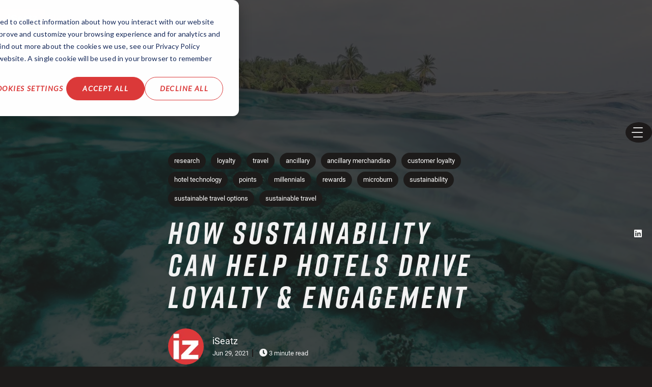

--- FILE ---
content_type: text/html; charset=UTF-8
request_url: https://www.iseatz.com/blog/how-sustainability-can-help-hotels-drive-loyalty-engagement
body_size: 15733
content:
<!doctype html><html class="no-js" lang="en"><head><script type="application/javascript" id="hs-cookie-banner-scan" data-hs-allowed="true" src="/_hcms/cookie-banner/auto-blocking.js?portalId=4857126&amp;domain=www.iseatz.com"></script>
    <meta charset="utf-8">
    <meta name="description" content="Millennials &amp; younger generations are increasingly seeking opportunities to live their values through their experiences &amp; purchases, including travel.">
    <meta name="author" content="iSeatz">
    <title>How Sustainability Can Help Hotels Drive Loyalty &amp; Engagement</title>
    <link rel="shortcut icon" href="https://www.iseatz.com/hubfs/iseatz-favicon-white.png"><script>document.documentElement.className = document.documentElement.className.replace(/\bno-js\b/, 'js');</script>
    <link rel="preload" fetchpriority="high" href="https://www.iseatz.com/hubfs/fonts/rift-700-i.woff2" as="font" type="font/woff2" crossorigin="anonymous">
    <link rel="preload" href="https://www.iseatz.com/hubfs/fonts/rift-700.woff2" as="font" type="font/woff2" crossorigin="anonymous">
    <style>
      @font-face {
        font-family: "rift";
        src:url("https://www.iseatz.com/hubfs/fonts/rift-700-i.woff2") format("woff2"),
        url("https://www.iseatz.com/hubfs/fonts/rift-700-i.woff") format("woff"),
        url("https://www.iseatz.com/hubfs/fonts/rift-700-i.otf") format("opentype");
        font-display: swap;
        font-style: italic;
        font-weight: 700;
      }
      @font-face {
        font-family: "rift";
        src:url("https://www.iseatz.com/hubfs/fonts/rift-700.woff2") format("woff2"), 
        url("https://www.iseatz.com/hubfs/fonts/rift-700.woff") format("woff"), 
        url("https://www.iseatz.com/hubfs/fonts/rift-700.otf") format("opentype");
        font-display: swap;
        font-style: normal;
        font-weight: 700;
      }
      @font-face {
        font-display: swap;
        font-family: "Roboto";
        font-style: normal;
        font-weight: 400;
        src: url("https://www.iseatz.com/hubfs/fonts/roboto-v30-latin-regular.woff2") format("woff2");
      }
      @font-face {
        font-display: swap;
        font-family: "Roboto";
        font-style: normal;
        font-weight: 700;
        src: url("https://www.iseatz.com/hubfs/fonts/roboto-v30-latin-700.woff2") format("woff2");
      }
      body { font-family: "Roboto", system-ui; }
      h1 { font-family: "rift", system-ui; font-weight: bold; font-style: italic; }
    </style>

    

    
      
    

    <meta name="viewport" content="width=device-width, initial-scale=1">

    
    <meta property="og:description" content="Millennials &amp; younger generations are increasingly seeking opportunities to live their values through their experiences &amp; purchases, including travel.">
    <meta property="og:title" content="How Sustainability Can Help Hotels Drive Loyalty &amp; Engagement">
    <meta name="twitter:description" content="Millennials &amp; younger generations are increasingly seeking opportunities to live their values through their experiences &amp; purchases, including travel.">
    <meta name="twitter:title" content="How Sustainability Can Help Hotels Drive Loyalty &amp; Engagement">

    

    
    <style>
a.cta_button{-moz-box-sizing:content-box !important;-webkit-box-sizing:content-box !important;box-sizing:content-box !important;vertical-align:middle}.hs-breadcrumb-menu{list-style-type:none;margin:0px 0px 0px 0px;padding:0px 0px 0px 0px}.hs-breadcrumb-menu-item{float:left;padding:10px 0px 10px 10px}.hs-breadcrumb-menu-divider:before{content:'›';padding-left:10px}.hs-featured-image-link{border:0}.hs-featured-image{float:right;margin:0 0 20px 20px;max-width:50%}@media (max-width: 568px){.hs-featured-image{float:none;margin:0;width:100%;max-width:100%}}.hs-screen-reader-text{clip:rect(1px, 1px, 1px, 1px);height:1px;overflow:hidden;position:absolute !important;width:1px}
</style>

<link class="hs-async-css" rel="preload" href="https://www.iseatz.com/hubfs/hub_generated/template_assets/1/23348433730/1742158567054/template_iseatz-blog.min.css" as="style" onload="this.onload=null;this.rel='stylesheet'">
<noscript><link rel="stylesheet" href="https://www.iseatz.com/hubfs/hub_generated/template_assets/1/23348433730/1742158567054/template_iseatz-blog.min.css"></noscript>

<style>
  .post .post__container {
    max-width: 860px;
    margin: auto;
  }

  .post .post__title {
    font-size: clamp(2rem, 5vw, 3rem);
    margin: .25em 0 .5em;
  }

  /* post body */
  @media 
(min-width: 37.5em )
 {
    .post__body {
      padding: 4em 0;
    }
  }

  #hs_cos_wrapper_post_body h2:first-of-type,
  #hs_cos_wrapper_post_body h3:first-of-type,
  #hs_cos_wrapper_post_body p:first-of-type,
  #hs_cos_wrapper_post_body ul:first-of-type,
  #hs_cos_wrapper_post_body ol:first-of-type,
  #hs_cos_wrapper_post_body img:first-of-type,
  #hs_cos_wrapper_post_body div:first-of-type {
    margin-top: 0;
  }

  /* tables */

  .post__body .table-wrap { 
    border-radius: 6px;
    box-shadow: 0 8px 15px -5px rgba(0,0,0,.2);
    margin-top: 2em; 
    margin-bottom: 2em; 
    overflow-x: auto; 
  }

  .post__body .table-wrap + h2, 
  .post__body .table-wrap + h3 { 
    margin-top: 1.7em; 
  }

  .post__body table { 
    background-color: #f6f6f6; 
    border-collapse: collapse; 
    font-size: 16px; 
    /*   margin top is added incase someone has js turned off, otherwise, it is on the .table-wrap element */
    margin-top: 2em; 
    margin-bottom: 2em; 
    width: 100%; 
  }

  .post__body .table-wrap table {
    margin-top: 0; 
    margin-bottom: 0; 
  }

  .post__body table caption {
    background-color: #1D1B1A;
    caption-side: bottom;
    color: #FFFFFF;
    padding: 1em;
  }

  .post__body table thead th {
    background-color: #DC3A3A;
    color: #FFFFFF;
    white-space: nowrap;
  }

  .post__body table tr:nth-child(odd) { 
    background-color: #fff; 
  }

  .post__body table td,
  .post__body table th { 
    padding: 1.1em .75rem;
    text-align: inherit;
  }

  .post__body table h1, 
  .post__body table h2, 
  .post__body table h3, 
  .post__body table h4, 
  .post__body table h5, 
  .post__body table h6 { 
    font-size: 1.2em; 
    margin-bottom: 0; 
    white-space: nowrap; 
  }

  .cta_button:has(img) {
    display: inline-block;
  }
</style>

<link rel="stylesheet" href="https://www.iseatz.com/hubfs/hub_generated/template_assets/1/23348434724/1742158568661/template_iseatz-styles.min.css">

        <style>
          body.blog {
            background-color: #fff;
            color: #1d1a1a;
          }
          
          .blog #menuToggler {
            aspect-ratio: 1 / 1;
            background: #1d1a1a;
            border-radius: 50%;
          }
        </style>
      
<link class="hs-async-css" rel="preload" href="https://www.iseatz.com/hubfs/hub_generated/module_assets/1/23348459647/1742265532767/module_iz-global-header.min.css" as="style" onload="this.onload=null;this.rel='stylesheet'">
<noscript><link rel="stylesheet" href="https://www.iseatz.com/hubfs/hub_generated/module_assets/1/23348459647/1742265532767/module_iz-global-header.min.css"></noscript>
<style>
    .header {
      background: #1d1a1a;
      padding: 0.45rem 0;
      position: fixed; /* absolute on desktop */
      width: 100%;
      z-index: 99;
    }

    .nav__toggler {
      position: relative;
      z-index: 999;
    }

    @media (min-width: 1000px) {
      .header {
        background: transparent;
        padding: 0.85rem 0;
        width: auto;
      }

      .nav__toggler {
        position: fixed;
        right: 0;
        top: calc(50% - 100px);
        transform: translateY(-50%);
      }
    }

    .header__logo {
      z-index: 999;
    }

    .menus-wrapper {
      opacity: 0;
      position: fixed;
      visibility: hidden;
    }
  </style>
<link class="hs-async-css" rel="preload" href="https://www.iseatz.com/hubfs/hub_generated/module_assets/1/23348455305/1742265531702/module_iz-menu-offering.min.css" as="style" onload="this.onload=null;this.rel='stylesheet'">
<noscript><link rel="stylesheet" href="https://www.iseatz.com/hubfs/hub_generated/module_assets/1/23348455305/1742265531702/module_iz-menu-offering.min.css"></noscript>
<style>
    .offer {
      opacity: 0;
      position: fixed !important;
      visibility: hidden;
    }

    @media (max-width: 767px) {
      .offer {
        display: none;
      }
    }
  </style>
<link class="hs-async-css" rel="preload" href="https://www.iseatz.com/hubfs/hub_generated/module_assets/1/23348433698/1742265524179/module_iz-global-footer.min.css" as="style" onload="this.onload=null;this.rel='stylesheet'">
<noscript><link rel="stylesheet" href="https://www.iseatz.com/hubfs/hub_generated/module_assets/1/23348433698/1742265524179/module_iz-global-footer.min.css"></noscript>
<style>
          .footer-new-orleans {
            bottom: 0;
            font-size: 10px;
            letter-spacing: 3.5px;
            opacity: 0;
            padding: 0.5em 0.75em;
            position: fixed;
            right: 0;
            text-transform: uppercase;
            transform: translateY(100%);
            transition: 0.1s all cubic-bezier(0.22, 0.61, 0.36, 1);
            visibility: hidden;
            z-index: 99;
          }
        </style>
<link rel="stylesheet" href="https://www.iseatz.com/hubfs/hub_generated/module_assets/1/18503928756/1742265509976/module_iz_-_Blog_Post_Header.min.css">


<style>
  .related-posts-wrap {
    background-color: rgba(29, 27, 26, .05);
    content-visibility: auto;
    contain-intrinsic-size: 100vw 1400px;
  }

  @media (min-width: 37.5em) {
    .related-posts-wrap {
      padding: 4em 0;    
      contain-intrinsic-size: 100vw 900px;
    }
  }

  .related-posts__title {
    margin-bottom: .75em;
  }

  .related-post__title {
    font-size: 1.55em;
    font-family: 'roboto', system-ui;
    font-style: normal;
    letter-spacing: 1px; 
    text-transform: capitalize;
  }
</style>

    

    
<!--  Added by GoogleTagManager integration -->
<script>
var _hsp = window._hsp = window._hsp || [];
window.dataLayer = window.dataLayer || [];
function gtag(){dataLayer.push(arguments);}

var useGoogleConsentModeV2 = true;
var waitForUpdateMillis = 1000;



var hsLoadGtm = function loadGtm() {
    if(window._hsGtmLoadOnce) {
      return;
    }

    if (useGoogleConsentModeV2) {

      gtag('set','developer_id.dZTQ1Zm',true);

      gtag('consent', 'default', {
      'ad_storage': 'denied',
      'analytics_storage': 'denied',
      'ad_user_data': 'denied',
      'ad_personalization': 'denied',
      'wait_for_update': waitForUpdateMillis
      });

      _hsp.push(['useGoogleConsentModeV2'])
    }

    (function(w,d,s,l,i){w[l]=w[l]||[];w[l].push({'gtm.start':
    new Date().getTime(),event:'gtm.js'});var f=d.getElementsByTagName(s)[0],
    j=d.createElement(s),dl=l!='dataLayer'?'&l='+l:'';j.async=true;j.src=
    'https://www.googletagmanager.com/gtm.js?id='+i+dl;f.parentNode.insertBefore(j,f);
    })(window,document,'script','dataLayer','GTM-PSMN8TX');

    window._hsGtmLoadOnce = true;
};

_hsp.push(['addPrivacyConsentListener', function(consent){
  if(consent.allowed || (consent.categories && consent.categories.analytics)){
    hsLoadGtm();
  }
}]);

</script>

<!-- /Added by GoogleTagManager integration -->


<link rel="preconnect" href="https://www.googletagmanager.com" crossorigin>
<link rel="amphtml" href="https://www.iseatz.com/blog/how-sustainability-can-help-hotels-drive-loyalty-engagement?hs_amp=true">

<meta property="og:image" content="https://www.iseatz.com/hubfs/Stock%20images/Solutions/Carbon%20Offsets/island-ocean-environment-water-iseatz_cropped.jpg">
<meta property="og:image:width" content="1200">
<meta property="og:image:height" content="700">

<meta name="twitter:image" content="https://www.iseatz.com/hubfs/Stock%20images/Solutions/Carbon%20Offsets/island-ocean-environment-water-iseatz_cropped.jpg">


<meta property="og:url" content="https://www.iseatz.com/blog/how-sustainability-can-help-hotels-drive-loyalty-engagement">
<meta name="twitter:card" content="summary_large_image">

<link rel="canonical" href="https://www.iseatz.com/blog/how-sustainability-can-help-hotels-drive-loyalty-engagement">

<meta property="og:type" content="article">
<link rel="alternate" type="application/rss+xml" href="https://www.iseatz.com/blog/rss.xml">
<meta name="twitter:domain" content="www.iseatz.com">
<script src="//platform.linkedin.com/in.js" type="text/javascript">
    lang: en_US
</script>

<meta http-equiv="content-language" content="en">






  <meta name="generator" content="HubSpot"></head>
  <body class="page blog post   hs-content-id-49719776918 hs-blog-post hs-blog-id-6344860564">
<!--  Added by GoogleTagManager integration -->
<noscript><iframe src="https://www.googletagmanager.com/ns.html?id=GTM-PSMN8TX" height="0" width="0" style="display:none;visibility:hidden"></iframe></noscript>

<!-- /Added by GoogleTagManager integration -->
<header class="header flex flex--row flex--nowrap flex--vertical-center flex--jc-between"><div class="header__logo-wrap">
    <a class="header__logo logo logo--primary" href="/">iSeatz</a>
    <a class="header__blog-logo" href="https://www.iseatz.com/blog">Blog</a>
  </div>

  

  
  <nav id="nav" class="nav text-white" aria-label="Main Menu">
    <button id="menuToggler" class="nav__toggler hamburger hamburger--light js-menu-toggler" aria-haspopup="true" aria-label="Toggle Menu" aria-controls="menu" aria-expanded="false">
      <span class="screen-reader-text">Menu</span>
      <span class="hamburger-box" aria-hidden="true">                        
        <span class="hamburger-inner"></span>
      </span>
    </button>
    <div id="menu" class="menus-wrapper" aria-labelledby="menuToggler">

      <ul class="main-menu font-rift" role="none">

        
        <li class="main-menu__item slide" role="none">
          <a class="main-menu__link slide__content" href="https://www.iseatz.com/our-platform">
            Our Platform
          </a>
          
        </li>
        
        <li class="main-menu__item slide" role="none">
          <a class="main-menu__link slide__content" href="https://www.iseatz.com/portfolio">
            Travel &amp; Lifestyle Portfolio
          </a>
          
        </li>
        
        <li class="main-menu__item slide" role="none">
          <a class="main-menu__link slide__content" href="https://www.iseatz.com/work-with-us">
            Work With Us
          </a>
          
        </li>
        
        <li class="main-menu__item slide" role="none">
          <a class="main-menu__link slide__content" href="https://www.iseatz.com/blog">
            News &amp; Insights
          </a>
          
        </li>
        
      </ul>
      
      <ul class="secondary-menu" role="none">
        
        <li class="secondary-menu__item animate--fade-up" role="none">
          <a class="secondary-menu__link" role="menuitem" href="https://www.iseatz.com/about-iseatz">
            About
          </a>
        </li>
        
        <li class="secondary-menu__item animate--fade-up" role="none">
          <a class="secondary-menu__link" role="menuitem" href="https://www.iseatz.com/careers">
            Careers
          </a>
        </li>
        
        <li class="secondary-menu__item animate--fade-up" role="none">
          <a class="secondary-menu__link" role="menuitem" href="https://www.iseatz.com/contact-us">
            Contact
          </a>
        </li>
        
      </ul>

    </div>
  </nav>
  
</header><aside class="offer flex flex--column flex--vertical-top text-white" id="offerMenu">
  <div class="offer__bg">
    
    <img alt="" loading="lazy" role="presentation" src="https://www.iseatz.com/hs-fs/hubfs/Website/hot-air-balloons.jpg?width=866&amp;height=1300&amp;name=hot-air-balloons.jpg" style="background: url(https://www.iseatz.com/hs-fs/hubfs/Website/hot-air-balloons.jpg?width=10&amp;name=hot-air-balloons.jpg) no-repeat center center / cover;" height="1300" width="866" srcset="https://www.iseatz.com/hs-fs/hubfs/Website/hot-air-balloons.jpg?width=433&amp;height=650&amp;name=hot-air-balloons.jpg 433w, https://www.iseatz.com/hs-fs/hubfs/Website/hot-air-balloons.jpg?width=866&amp;height=1300&amp;name=hot-air-balloons.jpg 866w, https://www.iseatz.com/hs-fs/hubfs/Website/hot-air-balloons.jpg?width=1299&amp;height=1950&amp;name=hot-air-balloons.jpg 1299w, https://www.iseatz.com/hs-fs/hubfs/Website/hot-air-balloons.jpg?width=1732&amp;height=2600&amp;name=hot-air-balloons.jpg 1732w, https://www.iseatz.com/hs-fs/hubfs/Website/hot-air-balloons.jpg?width=2165&amp;height=3250&amp;name=hot-air-balloons.jpg 2165w, https://www.iseatz.com/hs-fs/hubfs/Website/hot-air-balloons.jpg?width=2598&amp;height=3900&amp;name=hot-air-balloons.jpg 2598w" sizes="(max-width: 866px) 100vw, 866px">
    
  </div>
  <div class="offer__content relative">
    <div class="offer__title h1">
      Help Them Check Off Their Bucket List
    </div>
    <div class="offer__teaser">
      Our travel and lifestyle portfolio has everything from first-class flights to fitness classes, including over 400,000 tours and activities.
    </div>
    
    <div class="offer__cta" id="offerForm">
      <a class="button button--white button--larger" href="https://www.iseatz.com/portfolio">
        View Our Portfolio
      </a>
    </div>
    
  </div>

  <button id="navCloser" class="nav__closer visually-hidden">
    Go back to menu toggle
  </button>
</aside><main class="body-container ">
      
  

<header id="hero" class="post-header post-header--hero relative"> 
  
    <div class="iz-bg">
      <img class="iz-bg__img" src="https://www.iseatz.com/hs-fs/hubfs/Stock%20images/Solutions/Carbon%20Offsets/ishan-seefromthesky-8qEuawM_txg-unsplash.jpg?width=640&amp;name=ishan-seefromthesky-8qEuawM_txg-unsplash.jpg" srcset="https://www.iseatz.com/hs-fs/hubfs/Stock%20images/Solutions/Carbon%20Offsets/ishan-seefromthesky-8qEuawM_txg-unsplash.jpg?width=320&amp;name=ishan-seefromthesky-8qEuawM_txg-unsplash.jpg 320w, https://www.iseatz.com/hs-fs/hubfs/Stock%20images/Solutions/Carbon%20Offsets/ishan-seefromthesky-8qEuawM_txg-unsplash.jpg?width=640&amp;name=ishan-seefromthesky-8qEuawM_txg-unsplash.jpg 640w, https://www.iseatz.com/hs-fs/hubfs/Stock%20images/Solutions/Carbon%20Offsets/ishan-seefromthesky-8qEuawM_txg-unsplash.jpg?width=1300&amp;name=ishan-seefromthesky-8qEuawM_txg-unsplash.jpg 1300w, https://www.iseatz.com/hs-fs/hubfs/Stock%20images/Solutions/Carbon%20Offsets/ishan-seefromthesky-8qEuawM_txg-unsplash.jpg?width=1920&amp;name=ishan-seefromthesky-8qEuawM_txg-unsplash.jpg 1920w, https://www.iseatz.com/hubfs/Stock%20images/Solutions/Carbon%20Offsets/ishan-seefromthesky-8qEuawM_txg-unsplash.jpg 3000w" sizes="100vw" fetchpriority="high" alt="">
      <div class="iz-bg__overlay" style="background: rgba(29, 27, 26,0.8"></div>
    </div>
  <div class="container post-header__container post__container">
    
    
    <div class="topic-tags tags">
      <span class="visually-hidden">Post Tags</span>
      <ul>
        <li class="tag"><a class="topic-link tag__link" href="https://www.iseatz.com/blog/tag/research">research</a></li>
        
        <li class="tag"><a class="topic-link tag__link" href="https://www.iseatz.com/blog/tag/loyalty">loyalty</a></li>
        
        <li class="tag"><a class="topic-link tag__link" href="https://www.iseatz.com/blog/tag/travel">travel</a></li>
        
        <li class="tag"><a class="topic-link tag__link" href="https://www.iseatz.com/blog/tag/ancillary">ancillary</a></li>
        
        <li class="tag"><a class="topic-link tag__link" href="https://www.iseatz.com/blog/tag/ancillary-merchandise">ancillary merchandise</a></li>
        
        <li class="tag"><a class="topic-link tag__link" href="https://www.iseatz.com/blog/tag/customer-loyalty">customer loyalty</a></li>
        
        <li class="tag"><a class="topic-link tag__link" href="https://www.iseatz.com/blog/tag/hotel-technology">hotel technology</a></li>
        
        <li class="tag"><a class="topic-link tag__link" href="https://www.iseatz.com/blog/tag/points">points</a></li>
        
        <li class="tag"><a class="topic-link tag__link" href="https://www.iseatz.com/blog/tag/millennials">millennials</a></li>
        
        <li class="tag"><a class="topic-link tag__link" href="https://www.iseatz.com/blog/tag/rewards">rewards</a></li>
        
        <li class="tag"><a class="topic-link tag__link" href="https://www.iseatz.com/blog/tag/microburn">microburn</a></li>
        
        <li class="tag"><a class="topic-link tag__link" href="https://www.iseatz.com/blog/tag/sustainability">sustainability</a></li>
        
        <li class="tag"><a class="topic-link tag__link" href="https://www.iseatz.com/blog/tag/sustainable-travel-options">sustainable travel options</a></li>
        
        <li class="tag"><a class="topic-link tag__link" href="https://www.iseatz.com/blog/tag/sustainable-travel">sustainable travel</a></li>
        </ul>
    </div>
    <h1 class="post__title"><span id="hs_cos_wrapper_name" class="hs_cos_wrapper hs_cos_wrapper_meta_field hs_cos_wrapper_type_text" style="" data-hs-cos-general-type="meta_field" data-hs-cos-type="text">How Sustainability Can Help Hotels Drive Loyalty &amp; Engagement</span></h1>

    <div class="post__meta flex flex--row flex--vertical-center">
      
      <div class="post__meta-author-img" style="max-width: 70px">
        <a href="https://www.iseatz.com/blog/author/iseatz">
          <img src="https://www.iseatz.com/hs-fs/hubfs/iseatz-favicon-white.png?width=70&amp;height=70&amp;name=iseatz-favicon-white.png" srcset="https://www.iseatz.com/hs-fs/hubfs/iseatz-favicon-white.png?width=70&amp;name=iseatz-favicon-white.png 1x, https://www.iseatz.com/hs-fs/hubfs/iseatz-favicon-white.png?width=140&amp;name=iseatz-favicon-white.png 2x" alt="Picture of iSeatz" width="70" height="70" style="aspect-ratio: 1/1; object-fit: cover;">
        </a>
      </div>
      
      <div class="post__meta-text">
        <a class="post__meta-author-name" href="https://www.iseatz.com/blog/author/iseatz">iSeatz</a>
        <div class="post__meta-times">
          <time class="post__meta-published-time" datetime="2021-06-29 14:01:08">Jun 29, 2021</time><span class="post__meta-read-time"><span class="icon" aria-hidden="true"><svg version="1.0" xmlns="http://www.w3.org/2000/svg" viewbox="0 0 512 512" height="16" aria-hidden="true"><g id="clock1_layer"><path d="M256 8C119 8 8 119 8 256s111 248 248 248 248-111 248-248S393 8 256 8zm57.1 350.1L224.9 294c-3.1-2.3-4.9-5.9-4.9-9.7V116c0-6.6 5.4-12 12-12h48c6.6 0 12 5.4 12 12v137.7l63.5 46.2c5.4 3.9 6.5 11.4 2.6 16.8l-28.2 38.8c-3.9 5.3-11.4 6.5-16.8 2.6z" /></g></svg></span> 3 minute read</span></div>
      </div>
    </div>
    
    
  </div></header>



<section class="post__body" id="content" aria-label="Post Content">
  <div class="container post__container">
    <span id="hs_cos_wrapper_post_body" class="hs_cos_wrapper hs_cos_wrapper_meta_field hs_cos_wrapper_type_rich_text" style="" data-hs-cos-general-type="meta_field" data-hs-cos-type="rich_text"><p>In our recently released <a href="https://www.iseatz.com/blog/2021-state-of-loyalty-hotel-ancillary-report"><span>State of Loyalty: 2021 Hotel Ancillary Report</span></a>, we discussed how consumers, particularly millennials and younger generations, are increasingly seeking opportunities to live their values through their daily experiences and purchases. This is a trend that has been steadily growing since the widespread adoption of social media in the late aughts - when brands became more visible and accessible to average consumers - and has peaked in the last year or two.</p>
<!--more-->
<p>Consumers now are more informed and have more choices than ever before, and many are choosing to exercise those choices by supporting brands that align with their own social, political, or philanthropic values. One prime example of this is sustainability. Sustainable travel has been a hot topic for the past several years (we highlighted it in our 2019 State of Loyalty report), but 2020 and 2021 just may be the tipping point in its widespread adoption. In our <a href="https://www.iseatz.com/blog/2021-state-of-loyalty-hotel-ancillary-report"><span>State of Loyalty Report</span></a>, we cited an <a href="https://www.americanexpress.com/en-us/travel/fine-hotels-resorts/get-inspired/global-travel-trends"><span>American Express Travel survey</span></a> that found that 68% of respondents “are trying to be more aware of sustainability-friendly travel brands to support.”&nbsp;</p>
<p><!--HubSpot Call-to-Action Code --><span class="hs-cta-wrapper" id="hs-cta-wrapper-32420492-ffb6-4c90-866a-9f8c3a5b46c8"><span class="hs-cta-node hs-cta-32420492-ffb6-4c90-866a-9f8c3a5b46c8" id="hs-cta-32420492-ffb6-4c90-866a-9f8c3a5b46c8"><!--[if lte IE 8]><div id="hs-cta-ie-element"></div><![endif]--><a href="https://cta-redirect.hubspot.com/cta/redirect/4857126/32420492-ffb6-4c90-866a-9f8c3a5b46c8"><img class="hs-cta-img" id="hs-cta-img-32420492-ffb6-4c90-866a-9f8c3a5b46c8" style="border-width:0px;" height="314" width="938" src="https://no-cache.hubspot.com/cta/default/4857126/32420492-ffb6-4c90-866a-9f8c3a5b46c8.png" alt="New call-to-action"></a></span><script charset="utf-8" src="/hs/cta/cta/current.js"></script><script type="text/javascript"> hbspt.cta._relativeUrls=true;hbspt.cta.load(4857126, '32420492-ffb6-4c90-866a-9f8c3a5b46c8', {"useNewLoader":"true","region":"na1"}); </script></span><!-- end HubSpot Call-to-Action Code --></p>
<p>The stats don’t end there:</p>
<ul>
<li aria-level="1">According to <a href="https://go.forrester.com/blogs/the-power-of-the-values-based-consumer-and-of-authentic-brand-values/"><span>Forrester</span></a>, “<strong>68% of US consumers</strong> say that a company’s social responsibility reputation has at least some influence on their purchasing with that company. <strong>41% of US consumers</strong> want to buy from a company associated with social, environmental, and political ideals.”</li>
<li aria-level="1">iSeatz asked respondents in <a href="https://www.phocuswright.com/Travel-Research/Consumer-Trends/US-Consumer-Travel-Report-2021-Series"><span>Phocuswright’s Annual U.S. Consumer Travel Report</span></a> “When you plan your travel and choose which brands to use, how important is using sustainable means of travel in terms of the impact on the environment, culture and economies of the destinations you visit?” <strong>91% of younger travelers</strong> (age 18-34), who represent 40% of travelers, said Sustainable Travel was at least “Slightly important.”&nbsp;</li>
</ul>
<p>There are many ways that hotels can improve their sustainability practices, both to reduce their environmental impact and win over customers. One is to offer carbon offsets to their guests. The concept of carbon offsets is not new - airlines have made these available with flight purchases for over a decade - but it’s still a rarity in other travel sectors, including hospitality. It’s even more uncommon to see full loyalty-integrated offsets (both earn and burn opportunities) in either hotel or airline reward programs. SH Hotels <a href="https://robbreport.com/travel/hotels/luxury-hotels-loyalty-program-offset-carbon-emissions-1234609331/"><span>made news</span></a> this year when it announced point redemption for offsets. And Melia Hotels launched their “<span>The Planet We Love</span>” program just a few weeks ago, which allows members to use points to donate to environmental projects through U.N. Climate Change.&nbsp;</p>
<p>With travel surging, and <a href="https://www.businessinsider.com/wealthy-millennials-drive-post-pandemic-travel-boom-economy-survey-2021-5"><span>Millennials driving post-pandemic travel recovery</span></a>, it’s a great time for hoteliers to integrate carbon credits into their loyalty scheme. Not only is it good for the planet, it’s good for business too. In that same <a href="https://www.phocuswright.com/Travel-Research/Consumer-Trends/US-Consumer-Travel-Report-2021-Series"><span>Phocuswright Consumer Travel Report</span></a> mentioned above, we also found that high-status loyalty members are significantly more likely to rate sustainable travel as extremely important. And iSeatz has seen a <strong>50% increase in take rate</strong> when users can use points toward carbon offsets.&nbsp;</p>
<p>It’s a win-win-win, for your brand, your guests, and Mother Earth.&nbsp;</p>
<hr>
<p><span>Want to get more insights and updates from iSeatz? Sign up for our newsletter!</span></p>
<p><!--HubSpot Call-to-Action Code --><span class="hs-cta-wrapper" id="hs-cta-wrapper-de7a6932-16f5-40cb-93d5-9c4896069fae"><span class="hs-cta-node hs-cta-de7a6932-16f5-40cb-93d5-9c4896069fae" id="hs-cta-de7a6932-16f5-40cb-93d5-9c4896069fae"><!--[if lte IE 8]><div id="hs-cta-ie-element"></div><![endif]--><a href="https://cta-redirect.hubspot.com/cta/redirect/4857126/de7a6932-16f5-40cb-93d5-9c4896069fae"><img class="hs-cta-img" id="hs-cta-img-de7a6932-16f5-40cb-93d5-9c4896069fae" style="border-width:0px;" src="https://no-cache.hubspot.com/cta/default/4857126/de7a6932-16f5-40cb-93d5-9c4896069fae.png" alt="SUBSCRIBE NOW"></a></span><script charset="utf-8" src="/hs/cta/cta/current.js"></script><script type="text/javascript"> hbspt.cta._relativeUrls=true;hbspt.cta.load(4857126, 'de7a6932-16f5-40cb-93d5-9c4896069fae', {"useNewLoader":"true","region":"na1"}); </script></span><!-- end HubSpot Call-to-Action Code --></p>
<p><span>You can also learn more about iSeatz by reaching out to </span><a href="mailto:marketing@iseatz.com" rel="noopener">marketing@iseatz.com</a><span>.</span></p></span></div>
</section>




<footer class="related-posts-wrap" role="group" aria-labelledby="relatedLabel">
  <div class="container">
    <h2 class="related-posts__title" id="relatedLabel">Related Posts</h2>

    <ul class="related-posts flex flex--has-gutter flex--row flex--wrap unstyled">
      
  <li class="related-post card card--7-5 flex__item col-4">
  <figure class="related-post__image">
    <img loading="lazy" src="https://www.iseatz.com/hs-fs/hubfs/Stock%20images/Misc/Credit%20Cards/iStock-1180197753-1.jpg?width=420&amp;height=280&amp;name=iStock-1180197753-1.jpg" srcset="https://www.iseatz.com/hs-fs/hubfs/Stock%20images/Misc/Credit%20Cards/iStock-1180197753-1.jpg?width=320&amp;name=iStock-1180197753-1.jpg 320w, https://www.iseatz.com/hs-fs/hubfs/Stock%20images/Misc/Credit%20Cards/iStock-1180197753-1.jpg?width=420&amp;name=iStock-1180197753-1.jpg 420w, https://www.iseatz.com/hs-fs/hubfs/Stock%20images/Misc/Credit%20Cards/iStock-1180197753-1.jpg?width=650&amp;name=iStock-1180197753-1.jpg 650w, https://www.iseatz.com/hs-fs/hubfs/Stock%20images/Misc/Credit%20Cards/iStock-1180197753-1.jpg?width=840&amp;name=iStock-1180197753-1.jpg 840w, https://www.iseatz.com/hs-fs/hubfs/Stock%20images/Misc/Credit%20Cards/iStock-1180197753-1.jpg?width=1200&amp;name=iStock-1180197753-1.jpg 1200w" alt="" width="420" height="280" sizes="(min-width: 900px) 25vw, (min-width: 768px) 30vw, 90vw">
  </figure>
  <div class="card__inner">
    <h3 class="related-post__title">
      <a class="related-post__link card__title-link" href="https://www.iseatz.com/blog/pw-consumers-want-more-from-loyalty-programs">
        [PhocusWire] Consumers Want More from Loyalty Programs
      </a>
    </h3>
    <p class="related-post__summary">Read this story on PhocusWire</p>
  </div>
</li>

  <li class="related-post card card--7-5 flex__item col-4">
  <figure class="related-post__image">
    <img loading="lazy" src="https://www.iseatz.com/hs-fs/hubfs/Campaigns/Q1%202023%20Survey%20Report/Email%20Headers/iSeatz%20-%20Assets%20-%20Index%20Pg%20Img%20-%201330x671%20-%2020230315_2.png?width=420&amp;height=211&amp;name=iSeatz%20-%20Assets%20-%20Index%20Pg%20Img%20-%201330x671%20-%2020230315_2.png" srcset="https://www.iseatz.com/hs-fs/hubfs/Campaigns/Q1%202023%20Survey%20Report/Email%20Headers/iSeatz%20-%20Assets%20-%20Index%20Pg%20Img%20-%201330x671%20-%2020230315_2.png?width=320&amp;name=iSeatz%20-%20Assets%20-%20Index%20Pg%20Img%20-%201330x671%20-%2020230315_2.png 320w, https://www.iseatz.com/hs-fs/hubfs/Campaigns/Q1%202023%20Survey%20Report/Email%20Headers/iSeatz%20-%20Assets%20-%20Index%20Pg%20Img%20-%201330x671%20-%2020230315_2.png?width=420&amp;name=iSeatz%20-%20Assets%20-%20Index%20Pg%20Img%20-%201330x671%20-%2020230315_2.png 420w, https://www.iseatz.com/hs-fs/hubfs/Campaigns/Q1%202023%20Survey%20Report/Email%20Headers/iSeatz%20-%20Assets%20-%20Index%20Pg%20Img%20-%201330x671%20-%2020230315_2.png?width=650&amp;name=iSeatz%20-%20Assets%20-%20Index%20Pg%20Img%20-%201330x671%20-%2020230315_2.png 650w, https://www.iseatz.com/hs-fs/hubfs/Campaigns/Q1%202023%20Survey%20Report/Email%20Headers/iSeatz%20-%20Assets%20-%20Index%20Pg%20Img%20-%201330x671%20-%2020230315_2.png?width=840&amp;name=iSeatz%20-%20Assets%20-%20Index%20Pg%20Img%20-%201330x671%20-%2020230315_2.png 840w, https://www.iseatz.com/hs-fs/hubfs/Campaigns/Q1%202023%20Survey%20Report/Email%20Headers/iSeatz%20-%20Assets%20-%20Index%20Pg%20Img%20-%201330x671%20-%2020230315_2.png?width=1200&amp;name=iSeatz%20-%20Assets%20-%20Index%20Pg%20Img%20-%201330x671%20-%2020230315_2.png 1200w" alt="" width="420" height="211" sizes="(min-width: 900px) 25vw, (min-width: 768px) 30vw, 90vw">
  </figure>
  <div class="card__inner">
    <h3 class="related-post__title">
      <a class="related-post__link card__title-link" href="https://www.iseatz.com/blog/a-sustainable-path-to-growth-for-travel-loyalty-programs">
        A Sustainable Path to Growth for Travel Loyalty Programs
      </a>
    </h3>
    <p class="related-post__summary">Sustainability is an important concept for us at iSeatz, as you might be able to tell from the number of blog posts we dedicate to the ...</p>
  </div>
</li>

  <li class="related-post card card--7-5 flex__item col-4">
  <figure class="related-post__image">
    <img loading="lazy" src="https://www.iseatz.com/hs-fs/hubfs/sustainability%20article-1.png?width=420&amp;height=219&amp;name=sustainability%20article-1.png" srcset="https://www.iseatz.com/hs-fs/hubfs/sustainability%20article-1.png?width=320&amp;name=sustainability%20article-1.png 320w, https://www.iseatz.com/hs-fs/hubfs/sustainability%20article-1.png?width=420&amp;name=sustainability%20article-1.png 420w, https://www.iseatz.com/hs-fs/hubfs/sustainability%20article-1.png?width=650&amp;name=sustainability%20article-1.png 650w, https://www.iseatz.com/hs-fs/hubfs/sustainability%20article-1.png?width=840&amp;name=sustainability%20article-1.png 840w, https://www.iseatz.com/hs-fs/hubfs/sustainability%20article-1.png?width=1200&amp;name=sustainability%20article-1.png 1200w" alt="" width="420" height="219" sizes="(min-width: 900px) 25vw, (min-width: 768px) 30vw, 90vw">
  </figure>
  <div class="card__inner">
    <h3 class="related-post__title">
      <a class="related-post__link card__title-link" href="https://www.iseatz.com/blog/supporting-sustainability-in-travel-loyalty">
        [Phocuswire]&nbsp; Supporting sustainability in travel loyalty
      </a>
    </h3>
    <p class="related-post__summary">This story was originally published by PhocusWire. Read on their site here.</p>
  </div>
</li>


    </ul>
  </div>
</footer>









    </main>

    <footer class="footer text-light" role="contentinfo">
      <div id="hs_cos_wrapper_global_footer" class="hs_cos_wrapper hs_cos_wrapper_widget hs_cos_wrapper_type_module" style="" data-hs-cos-general-type="widget" data-hs-cos-type="module">




  <div>
    
      <ul class="footer-social-links" aria-hidden="true">
      
        <li><a class="footer-social-link" href="https://www.linkedin.com/company/iseatz/" tabindex="-1" target="_blank" rel="nofollow noopener">
            <span class="screen-reader-text">LinkedIn</span>
            <span id="hs_cos_wrapper_global_footer_" class="hs_cos_wrapper hs_cos_wrapper_widget hs_cos_wrapper_type_icon" style="" data-hs-cos-general-type="widget" data-hs-cos-type="icon"><svg version="1.0" xmlns="http://www.w3.org/2000/svg" viewbox="0 0 448 512" height="17" aria-hidden="true"><g id="LinkedIn1_layer"><path d="M416 32H31.9C14.3 32 0 46.5 0 64.3v383.4C0 465.5 14.3 480 31.9 480H416c17.6 0 32-14.5 32-32.3V64.3c0-17.8-14.4-32.3-32-32.3zM135.4 416H69V202.2h66.5V416zm-33.2-243c-21.3 0-38.5-17.3-38.5-38.5S80.9 96 102.2 96c21.2 0 38.5 17.3 38.5 38.5 0 21.3-17.2 38.5-38.5 38.5zm282.1 243h-66.4V312c0-24.8-.5-56.7-34.5-56.7-34.6 0-39.9 27-39.9 54.9V416h-66.4V202.2h63.7v29.2h.9c8.9-16.8 30.6-34.5 62.9-34.5 67.2 0 79.7 44.3 79.7 101.9V416z" /></g></svg></span>
          </a>
        </li>
      
      </ul>
    
    
    <div class="footer-new-orleans">
        Loyalty Tech Built in New Orleans
        <span class="footer-new-orleans__icon" aria-hidden="true"><svg viewbox="0 0 100 100" xmlns="http://www.w3.org/2000/svg" class="icon" height="18"><path d="M47.262 58.322c-2.954 0-5.829 1.039-5.829 2.955s3.195 2.315 5.829 2.315h6.868c2.957 0 3.833-1.117 3.833-2.635 0-1.517-1.117-2.635-3.993-2.635h-6.708zM50.137 55.767c-2.395 0-2.156-4.472-4.312-9.664-2.153-5.19-5.029-7.107-5.029-14.694s4.311-14.135 7.428-17.489c3.113-3.354 2.474 0 4.152 1.996 1.677 1.997 8.463 11.898 5.588 20.285-2.873 8.385-4.312 19.566-7.827 19.566zM55.81 55.767c-1.68 0-.082-2.715 1.435-8.306 1.52-5.59 5.393-13.961 16.693-12.298 9.182 1.352 7.025 13.017 4.551 16.93-2.477 3.914-2.875 4.872-2.875 4.872s-4.712-.559-2.555 2.635c2.156 3.195-.32 4.633-2.637 3.993-2.316-.639-4.791-1.756-3.833-5.909.957-4.153 2.235-3.034-.079-3.993-2.316-.959-1.918-4.552 2.634-3.434s3.851-6.105-.966-6.149c-8.938-.081-10.134 11.659-12.368 11.659zM50.379 65.51c1.196 0 1.277 2.181 1.196 4.405-.079 2.223 2.555 5.099 4.711 6.855 2.157 1.756.323 2.236-1.195 3.274-1.52 1.039-3.435 3.754-4.313 5.271-.879 1.518-1.836.879-2.398-.797-.559-1.678-2.395-4.153-4.23-5.272-1.837-1.118-2.157-2.954.64-3.993 2.794-1.038 3.751-3.753 4.153-6.388.397-2.636-.162-3.355 1.436-3.355zM54.371 65.51c.786-.278 1.118 3.777 6.149 4.405 5.029.625.239-5.444 3.114-5.444s6.229 1.997 6.229 5.989c0 3.993-4.072 5.991-7.748 5.991-3.672 0-6.867-3.514-7.744-5.352-.879-1.836-1.358-5.11 0-5.589zM43.653 55.767c1.676 0 .078-2.715-1.438-8.306-1.52-5.59-5.393-13.961-16.693-12.298-9.182 1.352-7.025 13.017-4.552 16.93 2.477 3.914 2.875 4.872 2.875 4.872s4.712-.559 2.556 2.635c-2.156 3.195.32 4.633 2.637 3.993 2.316-.639 4.79-1.756 3.833-5.909-.958-4.153-2.235-3.034.078-3.993 2.316-.959 1.918-4.552-2.634-3.434s-3.851-6.105.967-6.149c8.937-.081 10.133 11.659 12.371 11.659zM45.088 65.51c-.785-.278-1.117 3.777-6.149 4.405-5.028.625-.238-5.444-3.114-5.444-2.875 0-6.228 1.997-6.228 5.989 0 3.993 4.071 5.991 7.747 5.991 3.673 0 6.868-3.514 7.744-5.352.879-1.836 1.359-5.11 0-5.589z" /></svg></span>
      </div>
    
  </div>



  <section class="footer-site-map">
    <h2 class="screen-reader-text">Footer Navigation</h2>
    <div class="footer-site-map__container">
      <div class="flex flex--row flex--wrap">
        <nav class="footer-menus flex__item col-7 flex flex--row flex--wrap">
          <div class="footer-menu footer-menus__column flex__item col-6">
            
  
    <h3 class="footer-menu__parent-item" id="footerCol1_childMenuHeading_1">
      <a href="https://www.iseatz.com/about-iseatz">
        About
      </a>
      
        <button class="footer-menu__toggler js-footer-menu__toggler hide--tablet hide--desktop" aria-expanded="false" aria-controls="footerCol1_childMenu_1" id="footerCol1_childMenuToggler_1">
          <span class="screen-reader-text">Toggle About child menu</span>
          <i class="js-footer-menu__toggler"></i>
        </button>
      
    </h3>

    
      <ul class="footer-menu__child-items" role="region" id="footerCol1_childMenu_1" aria-labelledby="footerCol1_childMenuHeading_1">
        
        <li class="footer-menu__child-item" role="none">
          <a href="https://www.iseatz.com/about-iseatz#about-leadership">Leadership Team</a>
        </li>
        
        <li class="footer-menu__child-item" role="none">
          <a href="https://www.iseatz.com/careers">Careers</a>
        </li>
        
        <li class="footer-menu__child-item" role="none">
          <a href="https://www.iseatz.com/blog">News &amp; Insights</a>
        </li>
        
      </ul>
    

  
    <h3 class="footer-menu__parent-item" id="footerCol1_childMenuHeading_2">
      <a href="https://www.iseatz.com/contact-us">
        Contact
      </a>
      
    </h3>

    

  

          </div>

          <div class="footer-menu footer-menus__column flex__item col-6">
            
  
    <h3 class="footer-menu__parent-item" id="footerCol2_childMenuHeading_1">
      <a href="https://www.iseatz.com/work-with-us">
        Partnerships
      </a>
      
        <button class="footer-menu__toggler js-footer-menu__toggler hide--tablet hide--desktop" aria-expanded="false" aria-controls="footerCol2_childMenu_1" id="footerCol2_childMenuToggler_1">
          <span class="screen-reader-text">Toggle Partnerships child menu</span>
          <i class="js-footer-menu__toggler"></i>
        </button>
      
    </h3>

    
      <ul class="footer-menu__child-items" role="region" id="footerCol2_childMenu_1" aria-labelledby="footerCol2_childMenuHeading_1">
        
        <li class="footer-menu__child-item" role="none">
          <a href="https://www.iseatz.com/work-with-us">Work With Us</a>
        </li>
        
        <li class="footer-menu__child-item" role="none">
          <a href="https://www.iseatz.com/contact-us">Become a Supplier</a>
        </li>
        
      </ul>
    

  
    <h3 class="footer-menu__parent-item" id="footerCol2_childMenuHeading_2">
      <a href="https://www.iseatz.com/our-platform">
        Technology
      </a>
      
        <button class="footer-menu__toggler js-footer-menu__toggler hide--tablet hide--desktop" aria-expanded="false" aria-controls="footerCol2_childMenu_2" id="footerCol2_childMenuToggler_2">
          <span class="screen-reader-text">Toggle Technology child menu</span>
          <i class="js-footer-menu__toggler"></i>
        </button>
      
    </h3>

    
      <ul class="footer-menu__child-items" role="region" id="footerCol2_childMenu_2" aria-labelledby="footerCol2_childMenuHeading_2">
        
        <li class="footer-menu__child-item" role="none">
          <a href="https://www.iseatz.com/security-and-compliance">Security &amp; Compliance</a>
        </li>
        
        <li class="footer-menu__child-item" role="none">
          <a href="https://www.iseatz.com/portfolio">Travel &amp; Lifestyle Portfolio</a>
        </li>
        
        <li class="footer-menu__child-item" role="none">
          <a href="https://www.iseatz.com/demo-the-platform">Request a Demo</a>
        </li>
        
      </ul>
    

  

          </div>
        </nav>
        <div class="footer-outbound flex__item col-5 flex flex--row flex--reverse flex--wrap">
          
          
          
          <div class="footer-outbound__affiliation flex__item col-7--tablet-only col-6">
            <img loading="lazy" width="270" height="147" src="https://www.iseatz.com/hs-fs/hubfs/IZ.com%20Site%20Refresh%202022/Louisiana%20Entertainment%20Logo_with%20caption.png?width=270&amp;height=147&amp;name=Louisiana%20Entertainment%20Logo_with%20caption.png" alt="Louisiana Entertainment. Developed with support from Louisiana economic development’s office of entertainment industry development" srcset="https://www.iseatz.com/hs-fs/hubfs/IZ.com%20Site%20Refresh%202022/Louisiana%20Entertainment%20Logo_with%20caption.png?width=135&amp;height=74&amp;name=Louisiana%20Entertainment%20Logo_with%20caption.png 135w, https://www.iseatz.com/hs-fs/hubfs/IZ.com%20Site%20Refresh%202022/Louisiana%20Entertainment%20Logo_with%20caption.png?width=270&amp;height=147&amp;name=Louisiana%20Entertainment%20Logo_with%20caption.png 270w, https://www.iseatz.com/hs-fs/hubfs/IZ.com%20Site%20Refresh%202022/Louisiana%20Entertainment%20Logo_with%20caption.png?width=405&amp;height=221&amp;name=Louisiana%20Entertainment%20Logo_with%20caption.png 405w, https://www.iseatz.com/hs-fs/hubfs/IZ.com%20Site%20Refresh%202022/Louisiana%20Entertainment%20Logo_with%20caption.png?width=540&amp;height=294&amp;name=Louisiana%20Entertainment%20Logo_with%20caption.png 540w, https://www.iseatz.com/hs-fs/hubfs/IZ.com%20Site%20Refresh%202022/Louisiana%20Entertainment%20Logo_with%20caption.png?width=675&amp;height=368&amp;name=Louisiana%20Entertainment%20Logo_with%20caption.png 675w, https://www.iseatz.com/hs-fs/hubfs/IZ.com%20Site%20Refresh%202022/Louisiana%20Entertainment%20Logo_with%20caption.png?width=810&amp;height=441&amp;name=Louisiana%20Entertainment%20Logo_with%20caption.png 810w" sizes="(max-width: 270px) 100vw, 270px">
          </div>
          
          
          
            <ul class="footer-outbound__social-links flex__item col-5--tablet-only col-6">
            
              <li class="footer-outbound__social-link"><a href="https://www.linkedin.com/company/iseatz/" target="_blank" rel="nofollow noopener">
                  LinkedIn
                </a>
              </li>
            
            </ul>
          
          
        </div>
      </div>
    </div>
  </section>
  <script>
    document.addEventListener('click', function(e){
      if(e.target.matches('.js-footer-menu__toggler')) {
        const toggler = e.target.closest('button');
        const expandedState = (toggler.getAttribute('aria-expanded') === 'true') 
          ? 'false'
          : 'true';
        toggler.setAttribute('aria-expanded', expandedState);
        e.target.closest('.footer-menu__parent-item').classList.toggle('footer-menu__parent-item--child-active');
      }
    });
  </script>


<section class="footer-legal">
  <h2 class="screen-reader-text">Legal</h2>
  <div class="container">
    <ul class="flex flex--row flex--wrap flex--jc-around text-center">
      <li class="flex__item"><a href="//iseatz.com/">© iSeatz 2026</a></li>
      
      <li>
        <a href="https://www.iseatz.com/en/iseatz-privacy-policy">
          Privacy Policy
        </a>
      </li>
      
      <li>
        <button type="button" id="footer_hs_show_banner_button" class="link" onclick="(function(){
            var _hsp = window._hsp = window._hsp || [];
            _hsp.push(['showBanner']);
            document.getElementById('hs-eu-cookie-confirmation')?.focus();
          })()">
          Cookie Settings
        </button>
      </li>
    </ul>
  </div>
</section>

</div>
    </footer>
<svg aria-hidden="true" class="visually-hidden">
  <defs>
    <pattern id="crossHatch" width="6" height="6" patterntransform="rotate(45 0 0)" patternunits="userSpaceOnUse" patterncontentunits="userSpaceOnUse">
      <line x1="0" y1="0" x2="0" y2="10" stroke="#bbb" stroke-width="1.4" />
    </pattern>
  </defs>
</svg>

<div hidden>
  <svg width="0" height="0" class="hidden">
    
    <symbol aria-hidden="true" data-prefix="fas" data-icon="envelope" xmlns="http://www.w3.org/2000/svg" viewbox="0 0 512 512" id="mail-icon">
      <path fill="currentColor" d="M502.3 190.8c3.9-3.1 9.7-.2 9.7 4.7V400c0 26.5-21.5 48-48 48H48c-26.5 0-48-21.5-48-48V195.6c0-5 5.7-7.8 9.7-4.7 22.4 17.4 52.1 39.5 154.1 113.6 21.1 15.4 56.7 47.8 92.2 47.6 35.7.3 72-32.8 92.3-47.6 102-74.1 131.6-96.3 154-113.7zM256 320c23.2.4 56.6-29.2 73.4-41.4 132.7-96.3 142.8-104.7 173.4-128.7 5.8-4.5 9.2-11.5 9.2-18.9v-19c0-26.5-21.5-48-48-48H48C21.5 64 0 85.5 0 112v19c0 7.4 3.4 14.3 9.2 18.9 30.6 23.9 40.7 32.4 173.4 128.7 16.8 12.2 50.2 41.8 73.4 41.4z"></path>
    </symbol>
    <symbol aria-hidden="true" data-prefix="fab" data-icon="github" xmlns="http://www.w3.org/2000/svg" viewbox="0 0 496 512" id="github-icon">
      <path fill="currentColor" d="M165.9 397.4c0 2-2.3 3.6-5.2 3.6-3.3.3-5.6-1.3-5.6-3.6 0-2 2.3-3.6 5.2-3.6 3-.3 5.6 1.3 5.6 3.6zm-31.1-4.5c-.7 2 1.3 4.3 4.3 4.9 2.6 1 5.6 0 6.2-2s-1.3-4.3-4.3-5.2c-2.6-.7-5.5.3-6.2 2.3zm44.2-1.7c-2.9.7-4.9 2.6-4.6 4.9.3 2 2.9 3.3 5.9 2.6 2.9-.7 4.9-2.6 4.6-4.6-.3-1.9-3-3.2-5.9-2.9zM244.8 8C106.1 8 0 113.3 0 252c0 110.9 69.8 205.8 169.5 239.2 12.8 2.3 17.3-5.6 17.3-12.1 0-6.2-.3-40.4-.3-61.4 0 0-70 15-84.7-29.8 0 0-11.4-29.1-27.8-36.6 0 0-22.9-15.7 1.6-15.4 0 0 24.9 2 38.6 25.8 21.9 38.6 58.6 27.5 72.9 20.9 2.3-16 8.8-27.1 16-33.7-55.9-6.2-112.3-14.3-112.3-110.5 0-27.5 7.6-41.3 23.6-58.9-2.6-6.5-11.1-33.3 2.6-67.9 20.9-6.5 69 27 69 27 20-5.6 41.5-8.5 62.8-8.5s42.8 2.9 62.8 8.5c0 0 48.1-33.6 69-27 13.7 34.7 5.2 61.4 2.6 67.9 16 17.7 25.8 31.5 25.8 58.9 0 96.5-58.9 104.2-114.8 110.5 9.2 7.9 17 22.9 17 46.4 0 33.7-.3 75.4-.3 83.6 0 6.5 4.6 14.4 17.3 12.1C428.2 457.8 496 362.9 496 252 496 113.3 383.5 8 244.8 8zM97.2 352.9c-1.3 1-1 3.3.7 5.2 1.6 1.6 3.9 2.3 5.2 1 1.3-1 1-3.3-.7-5.2-1.6-1.6-3.9-2.3-5.2-1zm-10.8-8.1c-.7 1.3.3 2.9 2.3 3.9 1.6 1 3.6.7 4.3-.7.7-1.3-.3-2.9-2.3-3.9-2-.6-3.6-.3-4.3.7zm32.4 35.6c-1.6 1.3-1 4.3 1.3 6.2 2.3 2.3 5.2 2.6 6.5 1 1.3-1.3.7-4.3-1.3-6.2-2.2-2.3-5.2-2.6-6.5-1zm-11.4-14.7c-1.6 1-1.6 3.6 0 5.9 1.6 2.3 4.3 3.3 5.6 2.3 1.6-1.3 1.6-3.9 0-6.2-1.4-2.3-4-3.3-5.6-2z"></path>
    </symbol>
    <symbol aria-hidden="true" data-prefix="fab" data-icon="medium-m" xmlns="http://www.w3.org/2000/svg" viewbox="0 0 512 512" id="medium-icon">
      <path fill="currentColor" d="M71.5 142.3c.6-5.9-1.7-11.8-6.1-15.8L20.3 72.1V64h140.2l108.4 237.7L364.2 64h133.7v8.1l-38.6 37c-3.3 2.5-5 6.7-4.3 10.8v272c-.7 4.1 1 8.3 4.3 10.8l37.7 37v8.1H307.3v-8.1l39.1-37.9c3.8-3.8 3.8-5 3.8-10.8V171.2L241.5 447.1h-14.7L100.4 171.2v184.9c-1.1 7.8 1.5 15.6 7 21.2l50.8 61.6v8.1h-144v-8L65 377.3c5.4-5.6 7.9-13.5 6.5-21.2V142.3z"></path>
    </symbol>
    <symbol aria-hidden="true" data-prefix="fab" data-icon="twitter" xmlns="http://www.w3.org/2000/svg" viewbox="0 0 512 512" id="twitter-icon">
      <path fill="currentColor" d="M459.37 151.716c.325 4.548.325 9.097.325 13.645 0 138.72-105.583 298.558-298.558 298.558-59.452 0-114.68-17.219-161.137-47.106 8.447.974 16.568 1.299 25.34 1.299 49.055 0 94.213-16.568 130.274-44.832-46.132-.975-84.792-31.188-98.112-72.772 6.498.974 12.995 1.624 19.818 1.624 9.421 0 18.843-1.3 27.614-3.573-48.081-9.747-84.143-51.98-84.143-102.985v-1.299c13.969 7.797 30.214 12.67 47.431 13.319-28.264-18.843-46.781-51.005-46.781-87.391 0-19.492 5.197-37.36 14.294-52.954 51.655 63.675 129.3 105.258 216.365 109.807-1.624-7.797-2.599-15.918-2.599-24.04 0-57.828 46.782-104.934 104.934-104.934 30.213 0 57.502 12.67 76.67 33.137 23.715-4.548 46.456-13.32 66.599-25.34-7.798 24.366-24.366 44.833-46.132 57.827 21.117-2.273 41.584-8.122 60.426-16.243-14.292 20.791-32.161 39.308-52.628 54.253z"></path>
    </symbol>
    <symbol aria-hidden="true" data-prefix="fab" data-icon="slack" xmlns="http://www.w3.org/2000/svg" viewbox="0 0 448 512" id="slack-icon">
      <path fill="currentColor" d="M94.12 315.1c0 25.9-21.16 47.06-47.06 47.06S0 341 0 315.1c0-25.9 21.16-47.06 47.06-47.06h47.06v47.06zm23.72 0c0-25.9 21.16-47.06 47.06-47.06s47.06 21.16 47.06 47.06v117.84c0 25.9-21.16 47.06-47.06 47.06s-47.06-21.16-47.06-47.06V315.1zm47.06-188.98c-25.9 0-47.06-21.16-47.06-47.06S139 32 164.9 32s47.06 21.16 47.06 47.06v47.06H164.9zm0 23.72c25.9 0 47.06 21.16 47.06 47.06s-21.16 47.06-47.06 47.06H47.06C21.16 243.96 0 222.8 0 196.9s21.16-47.06 47.06-47.06H164.9zm188.98 47.06c0-25.9 21.16-47.06 47.06-47.06 25.9 0 47.06 21.16 47.06 47.06s-21.16 47.06-47.06 47.06h-47.06V196.9zm-23.72 0c0 25.9-21.16 47.06-47.06 47.06-25.9 0-47.06-21.16-47.06-47.06V79.06c0-25.9 21.16-47.06 47.06-47.06 25.9 0 47.06 21.16 47.06 47.06V196.9zM283.1 385.88c25.9 0 47.06 21.16 47.06 47.06 0 25.9-21.16 47.06-47.06 47.06-25.9 0-47.06-21.16-47.06-47.06v-47.06h47.06zm0-23.72c-25.9 0-47.06-21.16-47.06-47.06 0-25.9 21.16-47.06 47.06-47.06h117.84c25.9 0 47.06 21.16 47.06 47.06 0 25.9-21.16 47.06-47.06 47.06H283.1z"></path>
    </symbol>
    <symbol aria-hidden="true" data-prefix="fab" data-icon="instagram" xmlns="http://www.w3.org/2000/svg" viewbox="0 0 448 512" id="instagram-icon">
      <path fill="currentColor" d="M224.1 141c-63.6 0-114.9 51.3-114.9 114.9s51.3 114.9 114.9 114.9S339 319.5 339 255.9 287.7 141 224.1 141zm0 189.6c-41.1 0-74.7-33.5-74.7-74.7s33.5-74.7 74.7-74.7 74.7 33.5 74.7 74.7-33.6 74.7-74.7 74.7zm146.4-194.3c0 14.9-12 26.8-26.8 26.8-14.9 0-26.8-12-26.8-26.8s12-26.8 26.8-26.8 26.8 12 26.8 26.8zm76.1 27.2c-1.7-35.9-9.9-67.7-36.2-93.9-26.2-26.2-58-34.4-93.9-36.2-37-2.1-147.9-2.1-184.9 0-35.8 1.7-67.6 9.9-93.9 36.1s-34.4 58-36.2 93.9c-2.1 37-2.1 147.9 0 184.9 1.7 35.9 9.9 67.7 36.2 93.9s58 34.4 93.9 36.2c37 2.1 147.9 2.1 184.9 0 35.9-1.7 67.7-9.9 93.9-36.2 26.2-26.2 34.4-58 36.2-93.9 2.1-37 2.1-147.8 0-184.8zM398.8 388c-7.8 19.6-22.9 34.7-42.6 42.6-29.5 11.7-99.5 9-132.1 9s-102.7 2.6-132.1-9c-19.6-7.8-34.7-22.9-42.6-42.6-11.7-29.5-9-99.5-9-132.1s-2.6-102.7 9-132.1c7.8-19.6 22.9-34.7 42.6-42.6 29.5-11.7 99.5-9 132.1-9s102.7-2.6 132.1 9c19.6 7.8 34.7 22.9 42.6 42.6 11.7 29.5 9 99.5 9 132.1s2.7 102.7-9 132.1z"></path>
    </symbol>
    <symbol aria-hidden="true" data-prefix="fab" data-icon="linkedin-in" xmlns="http://www.w3.org/2000/svg" viewbox="0 0 448 512" id="linkedin-icon">
      <path fill="currentColor" d="M416 32H31.9C14.3 32 0 46.5 0 64.3v383.4C0 465.5 14.3 480 31.9 480H416c17.6 0 32-14.5 32-32.3V64.3c0-17.8-14.4-32.3-32-32.3zM135.4 416H69V202.2h66.5V416zm-33.2-243c-21.3 0-38.5-17.3-38.5-38.5S80.9 96 102.2 96c21.2 0 38.5 17.3 38.5 38.5 0 21.3-17.2 38.5-38.5 38.5zm282.1 243h-66.4V312c0-24.8-.5-56.7-34.5-56.7-34.6 0-39.9 27-39.9 54.9V416h-66.4V202.2h63.7v29.2h.9c8.9-16.8 30.6-34.5 62.9-34.5 67.2 0 79.7 44.3 79.7 101.9V416z"></path>
    </symbol>
    <symbol aria-hidden="true" data-prefix="fab" data-icon="facebook-f" xmlns="http://www.w3.org/2000/svg" viewbox="0 0 448 512" id="facebook-icon">
      <path fill="currentColor" d="M448 56.7v398.5c0 13.7-11.1 24.7-24.7 24.7H309.1V306.5h58.2l8.7-67.6h-67v-43.2c0-19.6 5.4-32.9 33.5-32.9h35.8v-60.5c-6.2-.8-27.4-2.7-52.2-2.7-51.6 0-87 31.5-87 89.4v49.9h-58.4v67.6h58.4V480H24.7C11.1 480 0 468.9 0 455.3V56.7C0 43.1 11.1 32 24.7 32h398.5c13.7 0 24.8 11.1 24.8 24.7z"></path>
    </symbol>
    <symbol aria-hidden="true" data-prefix="fas" data-icon="share-alt" xmlns="http://www.w3.org/2000/svg" viewbox="0 0 448 512" id="share-icon">
      <path fill="currentColor" d="M352 320c-22.608 0-43.387 7.819-59.79 20.895l-102.486-64.054a96.551 96.551 0 0 0 0-41.683l102.486-64.054C308.613 184.181 329.392 192 352 192c53.019 0 96-42.981 96-96S405.019 0 352 0s-96 42.981-96 96c0 7.158.79 14.13 2.276 20.841L155.79 180.895C139.387 167.819 118.608 160 96 160c-53.019 0-96 42.981-96 96s42.981 96 96 96c22.608 0 43.387-7.819 59.79-20.895l102.486 64.054A96.301 96.301 0 0 0 256 416c0 53.019 42.981 96 96 96s96-42.981 96-96-42.981-96-96-96z"></path>
    </symbol>
    <symbol aria-hidden="true" data-prefix="fas" data-icon="rss" xmlns="http://www.w3.org/2000/svg" viewbox="0 0 448 512" id="rss-icon">
      <path fill="currentColor" d="M128.081 415.959c0 35.369-28.672 64.041-64.041 64.041S0 451.328 0 415.959s28.672-64.041 64.041-64.041 64.04 28.673 64.04 64.041zm175.66 47.25c-8.354-154.6-132.185-278.587-286.95-286.95C7.656 175.765 0 183.105 0 192.253v48.069c0 8.415 6.49 15.472 14.887 16.018 111.832 7.284 201.473 96.702 208.772 208.772.547 8.397 7.604 14.887 16.018 14.887h48.069c9.149.001 16.489-7.655 15.995-16.79zm144.249.288C439.596 229.677 251.465 40.445 16.503 32.01 7.473 31.686 0 38.981 0 48.016v48.068c0 8.625 6.835 15.645 15.453 15.999 191.179 7.839 344.627 161.316 352.465 352.465.353 8.618 7.373 15.453 15.999 15.453h48.068c9.034-.001 16.329-7.474 16.005-16.504z"></path>
    </symbol>
    <symbol aria-hidden="true" data-prefix="fas" data-icon="globe" xmlns="http://www.w3.org/2000/svg" viewbox="0 0 496 512" id="globe-icon">
      <path fill="currentColor" d="M336.5 160C322 70.7 287.8 8 248 8s-74 62.7-88.5 152h177zM152 256c0 22.2 1.2 43.5 3.3 64h185.3c2.1-20.5 3.3-41.8 3.3-64s-1.2-43.5-3.3-64H155.3c-2.1 20.5-3.3 41.8-3.3 64zm324.7-96c-28.6-67.9-86.5-120.4-158-141.6 24.4 33.8 41.2 84.7 50 141.6h108zM177.2 18.4C105.8 39.6 47.8 92.1 19.3 160h108c8.7-56.9 25.5-107.8 49.9-141.6zM487.4 192H372.7c2.1 21 3.3 42.5 3.3 64s-1.2 43-3.3 64h114.6c5.5-20.5 8.6-41.8 8.6-64s-3.1-43.5-8.5-64zM120 256c0-21.5 1.2-43 3.3-64H8.6C3.2 212.5 0 233.8 0 256s3.2 43.5 8.6 64h114.6c-2-21-3.2-42.5-3.2-64zm39.5 96c14.5 89.3 48.7 152 88.5 152s74-62.7 88.5-152h-177zm159.3 141.6c71.4-21.2 129.4-73.7 158-141.6h-108c-8.8 56.9-25.6 107.8-50 141.6zM19.3 352c28.6 67.9 86.5 120.4 158 141.6-24.4-33.8-41.2-84.7-50-141.6h-108z"></path>
    </symbol>
    <symbol aria-hidden="true" data-prefix="iz" data-icon="none" xmlns="http://www.w3.org/2000/svg" viewbox="0 0 60 60" id="button-circle">
      <path fill="currentColor" d="M54.11 45.9l-.88-.48a1 1 0 00-1.29.31 27.05 27.05 0 11.12-31.28 1 1 0 001.31.31l.88-.49a1 1 0 00.34-1.44 30 30 0 00-43.46-6.16C-5.56 20.27-3.48 47 17.38 57.33a28.4 28.4 0 0022.34 1.13 30.67 30.67 0 0014.74-11.11 1 1 0 00-.35-1.45z" />
    </symbol>
  </svg>
</div><div id="live-region" aria-live="polite" aria-atomic="true" class="visually-hidden"></div>

    

    
<!-- HubSpot performance collection script -->
<script defer src="/hs/hsstatic/content-cwv-embed/static-1.1293/embed.js"></script>
<script>
var hsVars = hsVars || {}; hsVars['language'] = 'en';
</script>

<script src="/hs/hsstatic/cos-i18n/static-1.53/bundles/project.js"></script>
<script src="https://www.iseatz.com/hubfs/hub_generated/module_assets/1/23348459647/1742265532767/module_iz-global-header.min.js"></script>

      <script>
        window.addEventListener("message", function(event) {
          if(event.data.type === 'hsCallsToActionCallback' && event.data.eventName === "onCallToActionViewed") {
            const liveRegion = document.getElementById('live-region');
            const popup = document.querySelector(`#hs-overlay-cta-${event.data.id} iframe`);

            if (!popup) return;

            const popupTitle = popup.getAttribute('title');
            const popupLabel = popup.getAttribute('aria-label');

            if (!popupTitle) popup.setAttribute('title', 'Popup call-to-action');
            if (popupTitle && popupLabel) popup.removeAttribute('aria-label');

            liveRegion.textContent = `${popupTitle} dialog opened`;
            setTimeout(() => liveRegion.textContent = '', 2000); // Clear the announcement
          }
        });
      </script>
    

<script>
(function() {
  const postBody = document.getElementById('hs_cos_wrapper_post_body');
  const postTables = postBody?.querySelectorAll('table');
  const wrap = function(el, wrapper) {
    el.parentNode.insertBefore(wrapper, el);
    wrapper.appendChild(el);
  };

  if (!postTables || postTables.length === 0) return;

  for (let i = 0; i< postTables.length; i++) {
    const tableWrap = document.createElement('div');
    tableWrap.classList.add('table-wrap');
    wrap(postTables[i], tableWrap);
  }
})();
</script>


<!-- Start of HubSpot Analytics Code -->
<script type="text/javascript">
var _hsq = _hsq || [];
_hsq.push(["setContentType", "blog-post"]);
_hsq.push(["setCanonicalUrl", "https:\/\/www.iseatz.com\/blog\/how-sustainability-can-help-hotels-drive-loyalty-engagement"]);
_hsq.push(["setPageId", "49719776918"]);
_hsq.push(["setContentMetadata", {
    "contentPageId": 49719776918,
    "legacyPageId": "49719776918",
    "contentFolderId": null,
    "contentGroupId": 6344860564,
    "abTestId": null,
    "languageVariantId": 49719776918,
    "languageCode": "en",
    
    
}]);
</script>

<script type="text/javascript" id="hs-script-loader" async defer src="/hs/scriptloader/4857126.js"></script>
<!-- End of HubSpot Analytics Code -->


<script type="text/javascript">
var hsVars = {
    render_id: "f54923a4-f89e-4b5b-b019-d0118c7c68fc",
    ticks: 1767780493584,
    page_id: 49719776918,
    
    content_group_id: 6344860564,
    portal_id: 4857126,
    app_hs_base_url: "https://app.hubspot.com",
    cp_hs_base_url: "https://cp.hubspot.com",
    language: "en",
    analytics_page_type: "blog-post",
    scp_content_type: "",
    
    analytics_page_id: "49719776918",
    category_id: 3,
    folder_id: 0,
    is_hubspot_user: false
}
</script>


<script defer src="/hs/hsstatic/HubspotToolsMenu/static-1.432/js/index.js"></script>

<!-- Start of HubSpot code snippet -->
<button type="button" id="hs_show_banner_button" class="button button--primary button--small" onclick="(function(){
    var _hsp = window._hsp = window._hsp || [];
    _hsp.push(['showBanner']);
    document.getElementById('hs-eu-cookie-confirmation').focus();
  })()">
  Cookie Settings
</button>
<!-- End of HubSpot code snippet -->


<div id="fb-root"></div>
  <script>(function(d, s, id) {
  var js, fjs = d.getElementsByTagName(s)[0];
  if (d.getElementById(id)) return;
  js = d.createElement(s); js.id = id;
  js.src = "//connect.facebook.net/en_GB/sdk.js#xfbml=1&version=v3.0";
  fjs.parentNode.insertBefore(js, fjs);
 }(document, 'script', 'facebook-jssdk'));</script> <script>!function(d,s,id){var js,fjs=d.getElementsByTagName(s)[0];if(!d.getElementById(id)){js=d.createElement(s);js.id=id;js.src="https://platform.twitter.com/widgets.js";fjs.parentNode.insertBefore(js,fjs);}}(document,"script","twitter-wjs");</script>
 


  
</body></html>

--- FILE ---
content_type: text/css
request_url: https://www.iseatz.com/hubfs/hub_generated/template_assets/1/23348433730/1742158567054/template_iseatz-blog.min.css
body_size: 291
content:
.listings main .container{max-width:72em}.listings-featured-row .container{z-index:1}.listings-featured{flex-direction:column-reverse}@media (min-width:768px){.listings-featured__image img{max-width:130%;width:130%}}.listings-featured__text{background-color:hsla(0,0%,100%,.95);padding:1.5em 1.5rem;z-index:1}.listings-featured__title-link:not(:hover,:focus){color:inherit}.listings-featured__section-title{display:none}@media (min-width:37.5em){.listings-featured__section-title{background:#1d1b1a;color:#fff;display:block;font-size:1.25em;padding:.5rem 1.5rem;position:absolute}}h1+.listings-posts{padding-top:3em}.listings-posts__section-title{font-size:2em;margin-bottom:.8em}.listings-post h3{margin-bottom:.5em}.listings-post--no-image h3{font-size:2.5em}.listings-post--with-image h3{font-family:roboto,system-ui;font-size:1.7em;font-style:normal;letter-spacing:1px}.post__meta{font-size:15px;margin:1rem 0}.post__meta-author-img{border-radius:50%;margin-right:1.1em;overflow:hidden}.post__meta-author-name{display:inline-block;font-size:1.2em;margin-bottom:.25em;padding-bottom:.1em;position:relative}.post__meta-author-name:after{background-color:#dc3a3a;bottom:0;content:"";display:block;height:2px;left:0;position:absolute;transform:scaleX(0);transform-origin:0 0;transition:transform .2s ease-out;width:100%}.post__meta-read-time{border-left:2px solid #1d1b1a;margin-left:.5em;padding-left:calc(6px + .5em);text-indent:5px}.post__meta-author-name:hover:after{transform:scaleX(1)}.post__meta-times{font-size:.85em}.post__meta-read-time svg{height:16px;transform:translateY(-9%)}.pagination__link,.post__meta a{text-decoration:none}.pagination__link{border:2px solid transparent;border-radius:7px;color:#1d1b1a;display:inline-flex;line-height:1;margin:0 .1rem;padding:.25rem .4rem}.pagination__link--active{border:2px solid #dc3a3a}.pagination__link:focus,.pagination__link:hover{text-decoration:none}.pagination__prev-link{margin-right:.25rem}.pagination__next-link{margin-left:.25rem}.pagination__next-link--disabled,.pagination__prev-link--disabled{color:rgba(29,27,26,.4);cursor:not-allowed}.pagination__next-link svg,.pagination__prev-link svg{fill:#1d1b1a;margin:0 5px}.pagination__next-link--disabled svg,.pagination__prev-link--disabled svg{fill:rgba(29,27,26,.4)}.pagination__number-link:focus,.pagination__number-link:hover{border:2px solid rgba(29,27,26,.4)}.pagination__meta{font-size:.85em;margin-top:1.25em;opacity:.6}.listings-subscribe-wrapper>h3+div{min-height:164px}.listings-subscribe-wrapper .hs-form{margin-top:1em;position:relative}.listings-subscribe-section .submitted-message{font-size:1.5em;margin:1em 0}@media (min-width:56.25em){.listings-subscribe-wrapper>h3+div{min-height:81px}.listings-subscribe-wrapper .hs-input[type=email]{height:60px;margin-bottom:0!important;padding:10px 150px 10px 1em}.row-dark .listings-subscribe-wrapper .hs-input[type=email]{background-color:#fff;border-color:#fff}.row-dark .listings-subscribe-wrapper .hs-input[type=email]:focus{box-shadow:0 0 0 3px hsla(0,0%,100%,.7)}.listings-subscribe-wrapper .hs-button{border-radius:0 4px 4px 0;bottom:0;height:60px;line-height:60px;padding:0 1.2rem;position:absolute;right:0}.listings-subscribe-wrapper .hs-error-msgs{margin-bottom:0!important;position:absolute!important;top:125%!important}}

--- FILE ---
content_type: text/css
request_url: https://www.iseatz.com/hubfs/hub_generated/template_assets/1/23348434724/1742158568661/template_iseatz-styles.min.css
body_size: 10964
content:
*,:after,:before{box-sizing:border-box}body,html{margin:0;padding:0}html{background-color:#1d1b1a;color:#ddd;font-size:16px;-webkit-overflow-scrolling:touch;scroll-behavior:smooth;scroll-padding-top:var(--header-height,4rem)}@media (prefers-reduced-motion:reduce){html{scroll-behavior:auto}}@media (min-width:22.5em){html{font-size:18px}}@media (min-width:68.75em){html{font-size:20px}}@media (min-width:112.5em){html{font-size:22px}}@media (min-width:150em){html{font-size:25px}}body{overflow-x:hidden}hr{background-color:#bbb;border:none;color:#bbb;height:1px}::selection{background:#dc3a3a;color:#fff;text-shadow:none}.screen-reader-text,.visually-hidden{height:1px;overflow:hidden;position:absolute!important;width:1px;clip:rect(1px 1px 1px 1px);clip:rect(1px,1px,1px,1px)}table tr td img{max-width:none}img{border:0;vertical-align:bottom}img,video{height:auto;max-width:100%}.logo{background-color:#dc3a3a;color:#fff;display:inline-block;font-family:helvetica;font-size:20px;font-weight:600;line-height:1;padding:.45em .75em;text-decoration:none}@media (prefers-contrast:more){.logo{font-size:24px}}.logo--secondary{background-color:#1d1a1a;color:#fff}.logo--white{background-color:transparent;color:#fff}.logo--white-alt{background-color:#fff;color:#1d1a1a}body{font-family:roboto,system-ui;letter-spacing:0;text-rendering:optimizeLegibility;-webkit-font-smoothing:subpixel-antialiased;-moz-osx-font-smoothing:grayscale;-moz-font-feature-settings:"liga" on}blockquote,button,dd,dl,figure,h1,h2,h3,h4,h5,h6,ol,p,pre,ul{margin:0;padding:0}.link,a{color:#dc3a3a;text-decoration:none}a:hover{opacity:.9}p{letter-spacing:.01em;line-height:1.45;margin-bottom:1.2em;margin-top:1em;-webkit-font-smoothing:subpixel-antialiased}sub,sup{font-size:40%;line-height:0;position:relative;vertical-align:baseline}sup{top:-1em}sub{bottom:-.5em}code,kbd,pre,samp{font-family:Menlo,Monaco,Courier New,Courier,monospace;font-size:14px}pre{background-color:#333;border-radius:4px;color:#f7f7f7;overflow-x:auto;padding:1.25rem}table pre{white-space:pre-wrap}.h1,.h2,.h3,.h4,.h5,.h6,h1,h2,h3,h4,h5,h6{font-family:rift,system-ui;font-weight:700;letter-spacing:.1em;line-height:1.05}.h1,h1{font-size:2.5rem}.h1,.h2,h1,h2{font-style:italic}.h2,h2{font-size:2.1rem}.h3,h3{font-size:1.85rem;font-style:italic}.h4,h4{font-size:1.45rem}.h4,.h5,h4,h5{font-style:normal}.h5,h5{font-size:1.15rem}.h6,h6{font-size:1rem;font-style:normal;letter-spacing:1px}h1 a,h2 a,h3 a,h4 a,h5 a,h6 a{text-decoration:none}@media (min-width:37.5em){.h1,h1{font-size:3.5rem}.h2,h2{font-size:3rem}.h3,h3{font-size:2.25rem;font-style:italic}.h4,h4{font-size:1.75rem}.h5,h5{font-size:1.2rem}.h6,h6{font-size:1.05rem}}.body-container ul{list-style:disc;padding:0 0 0 40px}.body-container ol.unstyled,.body-container ul.flex,.body-container ul.unstyled,ol.unstyled,ul.flex,ul.unstyled{list-style:none;padding-left:0;padding-right:0}ol.unstyled:not(.flex),ul.unstyled:not(.flex){margin:0;padding:0}.check-list-container ul,body ul.check-list{padding:0}.check-list-container li,ul.check-list li{list-style-type:none;padding-left:2em;position:relative}.check-list-container li:before,ul.check-list li:before{border-bottom:2px solid #dc3a3a;border-left:2px solid #dc3a3a;content:"";display:block;height:.5em;left:2px;position:absolute;top:.65em;transform:rotate(-45deg);transform-origin:25%;width:1em}blockquote cite{display:block;font-size:.8em;font-style:normal;font-weight:400;text-align:right}.post__title{font-size:3em}.post__body{font-weight:400}.post__body h2{font-size:2em;margin-bottom:.4em;margin-top:1.25em}.hs_cos_wrapper_type_rich_text h2,.widget-type-rich_text h2{font-size:2em;margin-bottom:.4em;margin-top:.5em}.post__body h3{font-size:1.4em;margin-bottom:.5em;margin-top:1.75em}.hs_cos_wrapper_type_rich_text h3,.widget-type-rich_text h3{font-size:1.4em;margin-bottom:.5em;margin-top:.75em}.hs_cos_wrapper_type_rich_text h4,.hs_cos_wrapper_type_rich_text h5,.hs_cos_wrapper_type_rich_text h6,.widget-type-rich_text h4,.widget-type-rich_text h5,.widget-type-rich_text h6{margin-bottom:.5em;margin-top:.5em}.post__body p{color:rgba(0,0,0,.84);font-size:1em;font-weight:400;letter-spacing:-.0099em;line-height:1.6;margin-bottom:1.42rem;-webkit-font-smoothing:antialiased}.hs_cos_wrapper_type_rich_text p,.widget-type-rich_text p{line-height:1.65;margin-bottom:1.42rem}.hs_cos_wrapper_type_rich_text h1:first-child,.hs_cos_wrapper_type_rich_text h2:first-child,.hs_cos_wrapper_type_rich_text h3:first-child,.hs_cos_wrapper_type_rich_text h4:first-child,.hs_cos_wrapper_type_rich_text h5:first-child,.hs_cos_wrapper_type_rich_text h6:first-child,.hs_cos_wrapper_type_rich_text p:first-child,.widget-type-rich_text h1:first-child,.widget-type-rich_text h2:first-child,.widget-type-rich_text h3:first-child,.widget-type-rich_text h4:first-child,.widget-type-rich_text h5:first-child,.widget-type-rich_text h6:first-child,.widget-type-rich_text p:first-child{margin-top:0}.hs_cos_wrapper_type_rich_text blockquote,.post__body blockquote,.widget-type-rich_text blockquote{border-left:4px solid #dc3a3a;font-size:1.3em;font-weight:700;margin-bottom:1.4em;margin-top:1.4em;padding:.25em 1.15em}.hs_cos_wrapper_type_rich_text blockquote p:first-child,.post__body blockquote p:first-child,.widget-type-rich_text blockquote p:first-child{margin-top:0}.hs_cos_wrapper_type_rich_text blockquote p:last-child,.post__body blockquote p:last-child,.widget-type-rich_text blockquote p:last-child{margin-bottom:0}.hs_cos_wrapper_type_rich_text blockquote p,.post__body blockquote p,.widget-type-rich_text blockquote p{font-size:unset;font-weight:700}@media (min-width:768px){.hs_cos_wrapper_type_rich_text blockquote,.post__body blockquote,.widget-type-rich_text blockquote{padding:.25em 1.5em}}.hs_cos_wrapper_type_rich_text ol,.hs_cos_wrapper_type_rich_text ul,.post__body ol,.post__body ul,.widget-type-rich_text ol,.widget-type-rich_text ul{list-style-type:none;margin-bottom:2em;margin-top:2em;padding:0 1.15em}.hs_cos_wrapper_type_rich_text ol li,.hs_cos_wrapper_type_rich_text ul li,.post__body ol li,.post__body ul li,.widget-type-rich_text ol li,.widget-type-rich_text ul li{margin-bottom:20px;padding-left:1.3rem;position:relative}.hs_cos_wrapper_type_rich_text ol li,.post__body ol li,.widget-type-rich_text ol li{counter-increment:step-counter}.hs_cos_wrapper_type_rich_text ol li:before,.hs_cos_wrapper_type_rich_text ul li:before,.post__body ol li:before,.post__body ul li:before,.widget-type-rich_text ol li:before,.widget-type-rich_text ul li:before{color:#dc3a3a;left:0;position:absolute}.hs_cos_wrapper_type_rich_text ul li:before,.post__body ul li:before,.widget-type-rich_text ul li:before{background:#dc3a3a;border-radius:50%;content:"";height:6px;top:.5em;width:6px}.hs_cos_wrapper_type_rich_text ol li:before,.post__body ol li:before,.widget-type-rich_text ol li:before{content:counter(step-counter);font-weight:700}@media (min-width:768px){.hs_cos_wrapper_type_rich_text ol,.hs_cos_wrapper_type_rich_text ul,.post__body ol,.post__body ul,.widget-type-rich_text ol,.widget-type-rich_text ul{padding:0 1em}}.post__body code{background-color:#f3f3f3;padding:5px}.footer a:hover,.hs-form a:hover,.link:hover,.post__body a:hover,.widget-type-rich_text a:hover{text-decoration:underline}.font-rift{font-family:rift,system-ui;letter-spacing:.1em;text-transform:uppercase}.font-body{font-family:roboto,system-ui}.uppercase{text-transform:uppercase}.text-white,.text-white *{color:#fff}.text-dark,.text-dark h1,.text-dark h2,.text-dark h3,.text-dark h4,.text-dark h5,.text-dark p{color:#1d1b1a}.text-light,.text-light h1,.text-light h2,.text-light h3,.text-light h4,.text-light h5,.text-light p{color:#ddd}@media (prefers-contrast:more){.text-light,.text-light :is(p,h1,h2,h3,h4,h5){color:#fff}}.text-primary,.text-primary h1,.text-primary h2,.text-primary h3,.text-primary h4,.text-primary h5,.text-primary p{color:#dc3a3a}.text-light a:before{bottom:-.1em;display:block;height:40%;left:0;position:absolute;right:auto;top:auto;width:100%}.text-left{text-align:left}.text-center{text-align:center}.text-right{text-align:right}@media (max-width:767px){.text-left--mobile{text-align:left}.text-center--mobile{text-align:center}.text-right-mobile{text-align:right}}@media (min-width:768px) and (max-width:1024px){.text-left--tablet{text-align:left}.text-center--tablet{text-align:center}.text-right--tablet{text-align:right}}@media (min-width:768px){.text-left--desktop{text-align:left}.text-center--desktop{text-align:center}.text-right--desktop{text-align:right}}[unselectable=on]{-webkit-user-select:none;-moz-user-select:none;-ms-user-select:none;user-select:none}.iz-section-title{line-height:.8;opacity:.25;white-space:nowrap;z-index:0}.iz-section-title__banner{color:#fff;display:block;font-size:7em;font-size:37vh;left:15%;margin-bottom:-.35em;opacity:.3;position:relative;z-index:-1}.iz-section-title__text{color:#1d1b1a;display:block;font-size:4em;font-size:10vh;padding:0 30px;position:relative;-webkit-text-fill-color:transparent;-webkit-text-stroke:2px #fff;white-space:normal;z-index:1}@media only screen and (max-width:600px){.iz-section-title__banner{font-size:20vh;left:-5%}.iz-section-title__text{font-size:clamp(2.5rem,8vh,4rem);text-align:center}}.container .iz-section-title__text{padding:0}@media (prefers-contrast:more) or (max-width:600px){.iz-section-title{opacity:1}.iz-section-title__banner{opacity:.05}.iz-section-title__text{color:#fff;opacity:1;-webkit-text-fill-color:unset;-webkit-text-stroke:0 #fff}}@media (min-width:68.75em){.iz-section-title__text{font-size:20vh;font-size:clamp(3rem,20vh,10vw);padding:0;white-space:nowrap}.iz-section-title--rtl .iz-section-title__text{left:10%}}@media only screen and (min-device-width:1024px) and (max-device-width:1366px) and (-webkit-min-device-pixel-ratio:2) and (orientation:portrait){.iz-section-title__banner{font-size:27vh}.iz-section-title__text{font-size:13vh}}.iz-section-title--regular{white-space:normal}.iz-section-title--regular .iz-section-title__text{color:inherit;-webkit-text-fill-color:unset;-webkit-text-stroke:unset;position:static}.tagline{font-size:.8em;letter-spacing:.075em;line-height:1.9;padding:.2em 2em;position:relative}.tagline__rule{background-color:#dc3a3a;height:100%;left:0;position:absolute;top:0;width:3px}.icon svg,svg.icon{fill:currentColor;transform:translateY(-10%);vertical-align:middle}svg.icon{height:24px;width:30px}.flex{display:flex;flex-wrap:nowrap}.flex--column{flex-direction:column}.flex--column.flex--reverse{flex-direction:column-reverse}@media (min-width:768px){.flex--row{flex-direction:row}.flex--row.flex--reverse{flex-direction:row-reverse}.flex.flex--nowrap{flex-wrap:nowrap}}.flex--wrap{flex-wrap:wrap}.flex--jc-between{justify-content:space-between}.flex--jc-left{justify-content:flex-start}.flex--jc-center{justify-content:center}.flex--jc-right{justify-content:flex-end}.flex--jc-around{justify-content:space-around}.flex--vertical-top{align-items:flex-start}.flex--vertical-center{align-items:center}.flex--vertical-bottom{align-items:flex-end}.flex__item{width:100%}.flex--has-gutter-mobile{margin-left:-1.4vw;margin-right:-1.4vw}@media (min-width:768px){.flex__item{width:auto}.flex--has-gutter{margin-left:-1.4vw;margin-right:-1.4vw}.flex--has-gutter>.flex__item{margin-left:1.4vw;margin-right:1.4vw}.flex--has-gutter-small{margin-left:-.84vw;margin-right:-.84vw}.flex__item.col-1{width:8.333%}.flex__item.col-2{width:16.666%}.flex__item.col-3{width:25%}.flex__item.col-4{width:33.333%}.flex__item.col-5{width:41.666%}.flex__item.col-6{width:50%}.flex__item.col-7{width:58.333%}.flex__item.col-8{width:66.666%}.flex__item.col-9{width:75%}.flex__item.col-10{width:83.333%}.flex__item.col-11{width:91.666%}.flex__item.col-12{width:100%}.flex__item.col-1-10ths{width:10%}.flex__item.col-2-10ths{width:20%}.flex__item.col-3-10ths{width:30%}.flex__item.col-4-10ths{width:40%}.flex__item.col-5-10ths{width:50%}.flex__item.col-6-10ths{width:60%}.flex__item.col-7-10ths{width:70%}.flex__item.col-8-10ths{width:80%}.flex__item.col-9-10ths{width:90%}.flex__item.col-10-10ths{width:100%}.flex--has-gutter>.flex__item.col-1{margin-left:1.4vw;margin-right:1.4vw;width:calc(8.333% - 2.8vw)}.flex--has-gutter>.flex__item.col-2{margin-left:1.4vw;margin-right:1.4vw;width:calc(16.666% - 2.8vw)}.flex--has-gutter>.flex__item.col-3{margin-left:1.4vw;margin-right:1.4vw;width:calc(25% - 2.8vw)}.flex--has-gutter>.flex__item.col-4{margin-left:1.4vw;margin-right:1.4vw;width:calc(33.333% - 2.8vw)}.flex--has-gutter>.flex__item.col-5{margin-left:1.4vw;margin-right:1.4vw;width:calc(41.666% - 2.8vw)}.flex--has-gutter>.flex__item.col-6{margin-left:1.4vw;margin-right:1.4vw;width:calc(50% - 2.8vw)}.flex--has-gutter>.flex__item.col-7{margin-left:1.4vw;margin-right:1.4vw;width:calc(58.333% - 2.8vw)}.flex--has-gutter>.flex__item.col-8{margin-left:1.4vw;margin-right:1.4vw;width:calc(66.666% - 2.8vw)}.flex--has-gutter>.flex__item.col-9{margin-left:1.4vw;margin-right:1.4vw;width:calc(75% - 2.8vw)}.flex--has-gutter>.flex__item.col-10{margin-left:1.4vw;margin-right:1.4vw;width:calc(83.333% - 2.8vw)}.flex--has-gutter>.flex__item.col-11{margin-left:1.4vw;margin-right:1.4vw;width:calc(91.666% - 2.8vw)}.flex--has-gutter>.flex__item.col-12{margin-left:1.4vw;margin-right:1.4vw;width:calc(100% - 2.8vw)}.flex--has-gutter>.flex__item.col-1-10ths{margin-left:1.4vw;margin-right:1.4vw;width:calc(10% - 2.8vw)}.flex--has-gutter>.flex__item.col-2-10ths{margin-left:1.4vw;margin-right:1.4vw;width:calc(20% - 2.8vw)}.flex--has-gutter>.flex__item.col-3-10ths{margin-left:1.4vw;margin-right:1.4vw;width:calc(30% - 2.8vw)}.flex--has-gutter>.flex__item.col-4-10ths{margin-left:1.4vw;margin-right:1.4vw;width:calc(40% - 2.8vw)}.flex--has-gutter>.flex__item.col-5-10ths{margin-left:1.4vw;margin-right:1.4vw;width:calc(50% - 2.8vw)}.flex--has-gutter>.flex__item.col-6-10ths{margin-left:1.4vw;margin-right:1.4vw;width:calc(60% - 2.8vw)}.flex--has-gutter>.flex__item.col-7-10ths{margin-left:1.4vw;margin-right:1.4vw;width:calc(70% - 2.8vw)}.flex--has-gutter>.flex__item.col-8-10ths{margin-left:1.4vw;margin-right:1.4vw;width:calc(80% - 2.8vw)}.flex--has-gutter>.flex__item.col-9-10ths{margin-left:1.4vw;margin-right:1.4vw;width:calc(90% - 2.8vw)}.flex--has-gutter>.flex__item.col-10-10ths{margin-left:1.4vw;margin-right:1.4vw;width:calc(100% - 2.8vw)}}@media(max-width:767px){.flex__item.col-1--mobile-only{width:8.333%}.flex__item.col-2--mobile-only{width:16.666%}.flex__item.col-3--mobile-only{width:25%}.flex__item.col-4--mobile-only{width:33.333%}.flex__item.col-5--mobile-only{width:41.666%}.flex__item.col-6--mobile-only{width:50%}.flex__item.col-7--mobile-only{width:58.333%}.flex__item.col-8--mobile-only{width:66.666%}.flex__item.col-9--mobile-only{width:75%}.flex__item.col-10--mobile-only{width:83.333%}.flex__item.col-11--mobile-only{width:91.666%}.flex__item.col-12--mobile-only{width:100%}.flex__item.col-1-10ths--mobile-only{width:10%}.flex__item.col-2-10ths--mobile-only{width:20%}.flex__item.col-3-10ths--mobile-only{width:30%}.flex__item.col-4-10ths--mobile-only{width:40%}.flex__item.col-5-10ths--mobile-only{width:50%}.flex__item.col-6-10ths--mobile-only{width:60%}.flex__item.col-7-10ths--mobile-only{width:70%}.flex__item.col-8-10ths--mobile-only{width:80%}.flex__item.col-9-10ths--mobile-only{width:90%}.flex__item.col-10-10ths--mobile-only{width:100%}.flex--has-gutter>.flex__item.col-1--mobile-only{margin-left:1.4vw;margin-right:1.4vw;width:calc(8.333% - 2.8vw)}.flex--has-gutter>.flex__item.col-2--mobile-only{margin-left:1.4vw;margin-right:1.4vw;width:calc(16.666% - 2.8vw)}.flex--has-gutter>.flex__item.col-3--mobile-only{margin-left:1.4vw;margin-right:1.4vw;width:calc(25% - 2.8vw)}.flex--has-gutter>.flex__item.col-4--mobile-only{margin-left:1.4vw;margin-right:1.4vw;width:calc(33.333% - 2.8vw)}.flex--has-gutter>.flex__item.col-5--mobile-only{margin-left:1.4vw;margin-right:1.4vw;width:calc(41.666% - 2.8vw)}.flex--has-gutter>.flex__item.col-6--mobile-only{margin-left:1.4vw;margin-right:1.4vw;width:calc(50% - 2.8vw)}.flex--has-gutter>.flex__item.col-7--mobile-only{margin-left:1.4vw;margin-right:1.4vw;width:calc(58.333% - 2.8vw)}.flex--has-gutter>.flex__item.col-8--mobile-only{margin-left:1.4vw;margin-right:1.4vw;width:calc(66.666% - 2.8vw)}.flex--has-gutter>.flex__item.col-9--mobile-only{margin-left:1.4vw;margin-right:1.4vw;width:calc(75% - 2.8vw)}.flex--has-gutter>.flex__item.col-10--mobile-only{margin-left:1.4vw;margin-right:1.4vw;width:calc(83.333% - 2.8vw)}.flex--has-gutter>.flex__item.col-11--mobile-only{margin-left:1.4vw;margin-right:1.4vw;width:calc(91.666% - 2.8vw)}.flex--has-gutter>.flex__item.col-12--mobile-only{margin-left:1.4vw;margin-right:1.4vw;width:calc(100% - 2.8vw)}.flex--has-gutter>.flex__item.col-1-10ths--mobile-only{margin-left:1.4vw;margin-right:1.4vw;width:calc(10% - 2.8vw)}.flex--has-gutter>.flex__item.col-2-10ths--mobile-only{margin-left:1.4vw;margin-right:1.4vw;width:calc(20% - 2.8vw)}.flex--has-gutter>.flex__item.col-3-10ths--mobile-only{margin-left:1.4vw;margin-right:1.4vw;width:calc(30% - 2.8vw)}.flex--has-gutter>.flex__item.col-4-10ths--mobile-only{margin-left:1.4vw;margin-right:1.4vw;width:calc(40% - 2.8vw)}.flex--has-gutter>.flex__item.col-5-10ths--mobile-only{margin-left:1.4vw;margin-right:1.4vw;width:calc(50% - 2.8vw)}.flex--has-gutter>.flex__item.col-6-10ths--mobile-only{margin-left:1.4vw;margin-right:1.4vw;width:calc(60% - 2.8vw)}.flex--has-gutter>.flex__item.col-7-10ths--mobile-only{margin-left:1.4vw;margin-right:1.4vw;width:calc(70% - 2.8vw)}.flex--has-gutter>.flex__item.col-8-10ths--mobile-only{margin-left:1.4vw;margin-right:1.4vw;width:calc(80% - 2.8vw)}.flex--has-gutter>.flex__item.col-9-10ths--mobile-only{margin-left:1.4vw;margin-right:1.4vw;width:calc(90% - 2.8vw)}.flex--has-gutter>.flex__item.col-10-10ths--mobile-only{margin-left:1.4vw;margin-right:1.4vw;width:calc(100% - 2.8vw)}}@media(min-width:768px) and (max-width:1024px){.flex__item.col-1--tablet-only{width:8.333%}.flex__item.col-2--tablet-only{width:16.666%}.flex__item.col-3--tablet-only{width:25%}.flex__item.col-4--tablet-only{width:33.333%}.flex__item.col-5--tablet-only{width:41.666%}.flex__item.col-6--tablet-only{width:50%}.flex__item.col-7--tablet-only{width:58.333%}.flex__item.col-8--tablet-only{width:66.666%}.flex__item.col-9--tablet-only{width:75%}.flex__item.col-10--tablet-only{width:83.333%}.flex__item.col-11--tablet-only{width:91.666%}.flex__item.col-12--tablet-only{width:100%}.flex__item.col-1-10ths--tablet-only{width:10%}.flex__item.col-2-10ths--tablet-only{width:20%}.flex__item.col-3-10ths--tablet-only{width:30%}.flex__item.col-4-10ths--tablet-only{width:40%}.flex__item.col-5-10ths--tablet-only{width:50%}.flex__item.col-6-10ths--tablet-only{width:60%}.flex__item.col-7-10ths--tablet-only{width:70%}.flex__item.col-8-10ths--tablet-only{width:80%}.flex__item.col-9-10ths--tablet-only{width:90%}.flex__item.col-10-10ths--tablet-only{width:100%}.flex--has-gutter>.flex__item.col-1--tablet-only{margin-left:1.4vw;margin-right:1.4vw;width:calc(8.333% - 2.8vw)}.flex--has-gutter>.flex__item.col-2--tablet-only{margin-left:1.4vw;margin-right:1.4vw;width:calc(16.666% - 2.8vw)}.flex--has-gutter>.flex__item.col-3--tablet-only{margin-left:1.4vw;margin-right:1.4vw;width:calc(25% - 2.8vw)}.flex--has-gutter>.flex__item.col-4--tablet-only{margin-left:1.4vw;margin-right:1.4vw;width:calc(33.333% - 2.8vw)}.flex--has-gutter>.flex__item.col-5--tablet-only{margin-left:1.4vw;margin-right:1.4vw;width:calc(41.666% - 2.8vw)}.flex--has-gutter>.flex__item.col-6--tablet-only{margin-left:1.4vw;margin-right:1.4vw;width:calc(50% - 2.8vw)}.flex--has-gutter>.flex__item.col-7--tablet-only{margin-left:1.4vw;margin-right:1.4vw;width:calc(58.333% - 2.8vw)}.flex--has-gutter>.flex__item.col-8--tablet-only{margin-left:1.4vw;margin-right:1.4vw;width:calc(66.666% - 2.8vw)}.flex--has-gutter>.flex__item.col-9--tablet-only{margin-left:1.4vw;margin-right:1.4vw;width:calc(75% - 2.8vw)}.flex--has-gutter>.flex__item.col-10--tablet-only{margin-left:1.4vw;margin-right:1.4vw;width:calc(83.333% - 2.8vw)}.flex--has-gutter>.flex__item.col-11--tablet-only{margin-left:1.4vw;margin-right:1.4vw;width:calc(91.666% - 2.8vw)}.flex--has-gutter>.flex__item.col-12--tablet-only{margin-left:1.4vw;margin-right:1.4vw;width:calc(100% - 2.8vw)}.flex--has-gutter>.flex__item.col-1-10ths--tablet-only{margin-left:1.4vw;margin-right:1.4vw;width:calc(10% - 2.8vw)}.flex--has-gutter>.flex__item.col-2-10ths--tablet-only{margin-left:1.4vw;margin-right:1.4vw;width:calc(20% - 2.8vw)}.flex--has-gutter>.flex__item.col-3-10ths--tablet-only{margin-left:1.4vw;margin-right:1.4vw;width:calc(30% - 2.8vw)}.flex--has-gutter>.flex__item.col-4-10ths--tablet-only{margin-left:1.4vw;margin-right:1.4vw;width:calc(40% - 2.8vw)}.flex--has-gutter>.flex__item.col-5-10ths--tablet-only{margin-left:1.4vw;margin-right:1.4vw;width:calc(50% - 2.8vw)}.flex--has-gutter>.flex__item.col-6-10ths--tablet-only{margin-left:1.4vw;margin-right:1.4vw;width:calc(60% - 2.8vw)}.flex--has-gutter>.flex__item.col-7-10ths--tablet-only{margin-left:1.4vw;margin-right:1.4vw;width:calc(70% - 2.8vw)}.flex--has-gutter>.flex__item.col-8-10ths--tablet-only{margin-left:1.4vw;margin-right:1.4vw;width:calc(80% - 2.8vw)}.flex--has-gutter>.flex__item.col-9-10ths--tablet-only{margin-left:1.4vw;margin-right:1.4vw;width:calc(90% - 2.8vw)}.flex--has-gutter>.flex__item.col-10-10ths--tablet-only{margin-left:1.4vw;margin-right:1.4vw;width:calc(100% - 2.8vw)}}@media(min-width:1025px){.flex__item.col-1--desktop-only{width:8.333%}.flex__item.col-2--desktop-only{width:16.666%}.flex__item.col-3--desktop-only{width:25%}.flex__item.col-4--desktop-only{width:33.333%}.flex__item.col-5--desktop-only{width:41.666%}.flex__item.col-6--desktop-only{width:50%}.flex__item.col-7--desktop-only{width:58.333%}.flex__item.col-8--desktop-only{width:66.666%}.flex__item.col-9--desktop-only{width:75%}.flex__item.col-10--desktop-only{width:83.333%}.flex__item.col-11--desktop-only{width:91.666%}.flex__item.col-12--desktop-only{width:100%}.flex__item.col-1-10ths--desktop-only{width:10%}.flex__item.col-2-10ths--desktop-only{width:20%}.flex__item.col-3-10ths--desktop-only{width:30%}.flex__item.col-4-10ths--desktop-only{width:40%}.flex__item.col-5-10ths--desktop-only{width:50%}.flex__item.col-6-10ths--desktop-only{width:60%}.flex__item.col-7-10ths--desktop-only{width:70%}.flex__item.col-8-10ths--desktop-only{width:80%}.flex__item.col-9-10ths--desktop-only{width:90%}.flex__item.col-10-10ths--desktop-only{width:100%}.flex--has-gutter>.flex__item.col-1--desktop-only{margin-left:1.4vw;margin-right:1.4vw;width:calc(8.333% - 2.8vw)}.flex--has-gutter>.flex__item.col-2--desktop-only{margin-left:1.4vw;margin-right:1.4vw;width:calc(16.666% - 2.8vw)}.flex--has-gutter>.flex__item.col-3--desktop-only{margin-left:1.4vw;margin-right:1.4vw;width:calc(25% - 2.8vw)}.flex--has-gutter>.flex__item.col-4--desktop-only{margin-left:1.4vw;margin-right:1.4vw;width:calc(33.333% - 2.8vw)}.flex--has-gutter>.flex__item.col-5--desktop-only{margin-left:1.4vw;margin-right:1.4vw;width:calc(41.666% - 2.8vw)}.flex--has-gutter>.flex__item.col-6--desktop-only{margin-left:1.4vw;margin-right:1.4vw;width:calc(50% - 2.8vw)}.flex--has-gutter>.flex__item.col-7--desktop-only{margin-left:1.4vw;margin-right:1.4vw;width:calc(58.333% - 2.8vw)}.flex--has-gutter>.flex__item.col-8--desktop-only{margin-left:1.4vw;margin-right:1.4vw;width:calc(66.666% - 2.8vw)}.flex--has-gutter>.flex__item.col-9--desktop-only{margin-left:1.4vw;margin-right:1.4vw;width:calc(75% - 2.8vw)}.flex--has-gutter>.flex__item.col-10--desktop-only{margin-left:1.4vw;margin-right:1.4vw;width:calc(83.333% - 2.8vw)}.flex--has-gutter>.flex__item.col-11--desktop-only{margin-left:1.4vw;margin-right:1.4vw;width:calc(91.666% - 2.8vw)}.flex--has-gutter>.flex__item.col-12--desktop-only{margin-left:1.4vw;margin-right:1.4vw;width:calc(100% - 2.8vw)}.flex--has-gutter>.flex__item.col-1-10ths--desktop-only{margin-left:1.4vw;margin-right:1.4vw;width:calc(10% - 2.8vw)}.flex--has-gutter>.flex__item.col-2-10ths--desktop-only{margin-left:1.4vw;margin-right:1.4vw;width:calc(20% - 2.8vw)}.flex--has-gutter>.flex__item.col-3-10ths--desktop-only{margin-left:1.4vw;margin-right:1.4vw;width:calc(30% - 2.8vw)}.flex--has-gutter>.flex__item.col-4-10ths--desktop-only{margin-left:1.4vw;margin-right:1.4vw;width:calc(40% - 2.8vw)}.flex--has-gutter>.flex__item.col-5-10ths--desktop-only{margin-left:1.4vw;margin-right:1.4vw;width:calc(50% - 2.8vw)}.flex--has-gutter>.flex__item.col-6-10ths--desktop-only{margin-left:1.4vw;margin-right:1.4vw;width:calc(60% - 2.8vw)}.flex--has-gutter>.flex__item.col-7-10ths--desktop-only{margin-left:1.4vw;margin-right:1.4vw;width:calc(70% - 2.8vw)}.flex--has-gutter>.flex__item.col-8-10ths--desktop-only{margin-left:1.4vw;margin-right:1.4vw;width:calc(80% - 2.8vw)}.flex--has-gutter>.flex__item.col-9-10ths--desktop-only{margin-left:1.4vw;margin-right:1.4vw;width:calc(90% - 2.8vw)}.flex--has-gutter>.flex__item.col-10-10ths--desktop-only{margin-left:1.4vw;margin-right:1.4vw;width:calc(100% - 2.8vw)}}.page main{min-height:100vh;position:relative}.container-fluid .row-fluid .container{float:none;margin:0 auto;position:relative;width:100%}.container{float:none;margin:0 auto;max-width:2300px;padding-left:30px;padding-right:30px;position:relative}.container--medium{max-width:1380px}.container--slim{max-width:1000px}.container--skinny{max-width:820px}.body-container .container{padding-bottom:3em;padding-top:3em}@media (min-width:56.25em){.container{padding-left:6rem;padding-right:6rem}}.relative{position:relative}#content>.span12{float:none}.hide,.hide--phone{display:none}@media (min-width:37.5em){.hide--phone{display:inherit}}@media (min-width:37.5em) and (max-width:68.75em){.hide--tablet{display:none}}@media (min-width:68.75em){.hide--tablet{display:inherit}.hide--desktop{display:none}}.iz-row,.row{position:relative}.iz-row:has(.container>.iz-section-title--goliath){overflow-x:clip}.row-light{background-color:#fff}.row-light--alt{background-color:#bbb}.row-dark,.row-dark--alt{background-color:#1d1b1a}.row-primary{background-color:#dc3a3a}.iz-bg,.iz-bg__img,.iz-bg__overlay{display:block;height:100%;left:0;overflow:hidden;position:absolute;top:0;width:100%}.iz-bg{background-position:50%;background-repeat:no-repeat;background-size:cover}@media (prefers-contrast:more){.row--dark .iz-bg__overlay:before,.row--dark-alt .iz-bg__overlay:before,.text-light .iz-bg__overlay:before{background:#000;content:"";height:100%;opacity:.5;position:absolute;width:100%}}.iz-bg__img{min-height:100%;min-width:100%;-o-object-fit:cover;object-fit:cover}.iz-bg__img--left-top{object-position:0 0}.iz-bg__img--left-center{object-position:0 50%}.iz-bg__img--left-bottom{object-position:0 100%}.iz-bg__img--center-top{object-position:50% 0}.iz-bg__img--center-center{object-position:50% 50%}.iz-bg__img--center-bottom{object-position:50% 100%}.iz-bg__img--right-top{object-position:100% 0}.iz-bg__img--right-center{object-position:100% 50%}.iz-bg__img--right-bottom{object-position:100% 100%}.iz-bg__video{display:block;display:none;height:auto;left:50%;max-width:none;min-height:100%;min-width:100%;position:absolute;top:50%;-ms-transform:translateX(-50%) translateY(-50%);-webkit-transform:translateX(-50%) translateY(-50%);transform:translateX(-50%) translateY(-50%);width:auto}@media (min-width:37.5em){.iz-bg__video{display:block}}@media (prefers-reduced-motion:reduce){.iz-bg__video{display:none}}@media (min-width:48em){form{font-size:18px}}form label:not(.hs-form-booleancheckbox-display):not(.hs-form-radio-display):not(.hs-form-checkbox-display){font-size:.75em}.body-container form ul,form ul{margin-left:0;padding-left:0}.body-container form ul,form ul li{list-style-type:none}form textarea{min-height:6em}form input[type=submit]{font-size:.95rem}input[type=button],input[type=reset],input[type=submit]{-webkit-appearance:none;-webkit-border-radius:0}input[type=color],input[type=date],input[type=datetime-local],input[type=datetime],input[type=email],input[type=file],input[type=month],input[type=number],input[type=password],input[type=search],input[type=tel],input[type=text],input[type=time],input[type=url],input[type=week],select,select:focus,textarea{-webkit-appearance:none;-moz-appearance:none;appearance:none;background-color:#fff;border:1px solid #1d1b1a;border-radius:4px;-webkit-box-sizing:border-box;box-sizing:border-box;display:inline-block;font-size:.9em;margin-bottom:.5em;padding:.65em .85rem;width:100%}input[type=color]:focus,input[type=date]:focus,input[type=datetime-local]:focus,input[type=datetime]:focus,input[type=email]:focus,input[type=file]:focus,input[type=month]:focus,input[type=number]:focus,input[type=password]:focus,input[type=search]:focus,input[type=tel]:focus,input[type=text]:focus,input[type=time]:focus,input[type=url]:focus,input[type=week]:focus,select:focus,select:focus:focus,textarea:focus{border-color:#dc3a3a;box-shadow:0 0 0 2px rgba(var(--rgb-primary),.2)}@media (max-width:48em){input[type=color],input[type=date],input[type=datetime-local],input[type=datetime],input[type=email],input[type=file],input[type=month],input[type=number],input[type=password],input[type=search],input[type=tel],input[type=text],input[type=time],input[type=url],input[type=week],select,select:focus,textarea{font-size:inherit!important}}button,input[type=submit]{background-color:#dc3a3a;border:1px solid #dc3a3a;color:#fff}select{background:url("[data-uri]") no-repeat 100% 0/contain;background:#fff url('data:image/svg+xml;utf8,<svg xmlns="http://www.w3.org/2000/svg" viewBox="0 0 43.5 43.5"><rect width="43.5" height="43.5" fill="%23f2f2f2"/><polyline points="14.21 18.75 21.63 26.17 29.29 18.5" fill="none" stroke="%23afafaf" stroke-linecap="round" stroke-width="1.5"/></svg>') no-repeat 100% 0/contain}.hs_cos_wrapper_type_form h3.form-title:empty{display:none}form.hs-form.stacked label{display:block;margin-bottom:.3em}form.hs-form.stacked input[type=color],form.hs-form.stacked input[type=date],form.hs-form.stacked input[type=datetime-local],form.hs-form.stacked input[type=datetime],form.hs-form.stacked input[type=email],form.hs-form.stacked input[type=file],form.hs-form.stacked input[type=month],form.hs-form.stacked input[type=number],form.hs-form.stacked input[type=password],form.hs-form.stacked input[type=search],form.hs-form.stacked input[type=tel],form.hs-form.stacked input[type=text],form.hs-form.stacked input[type=time],form.hs-form.stacked input[type=url],form.hs-form.stacked input[type=week],form.hs-form.stacked select,form.hs-form.stacked textarea{margin-bottom:1em}form.hs-form.stacked .hs-button{margin-top:1.65em}form.hs-form.stacked fieldset{margin:.75em 0;max-width:100%}form.hs-form.stacked fieldset.form-columns-1 input[type=color],form.hs-form.stacked fieldset.form-columns-1 input[type=date],form.hs-form.stacked fieldset.form-columns-1 input[type=datetime-local],form.hs-form.stacked fieldset.form-columns-1 input[type=datetime],form.hs-form.stacked fieldset.form-columns-1 input[type=email],form.hs-form.stacked fieldset.form-columns-1 input[type=file],form.hs-form.stacked fieldset.form-columns-1 input[type=month],form.hs-form.stacked fieldset.form-columns-1 input[type=number],form.hs-form.stacked fieldset.form-columns-1 input[type=password],form.hs-form.stacked fieldset.form-columns-1 input[type=search],form.hs-form.stacked fieldset.form-columns-1 input[type=tel],form.hs-form.stacked fieldset.form-columns-1 input[type=text],form.hs-form.stacked fieldset.form-columns-1 input[type=time],form.hs-form.stacked fieldset.form-columns-1 input[type=url],form.hs-form.stacked fieldset.form-columns-1 input[type=week],form.hs-form.stacked fieldset.form-columns-1 select,form.hs-form.stacked fieldset.form-columns-1 textarea{width:100%}@media (max-width:480px){form.hs-form.stacked fieldset[class*=form-columns] .input,form.hs-form.stacked fieldset[class*=form-columns] input[type=color],form.hs-form.stacked fieldset[class*=form-columns] input[type=date],form.hs-form.stacked fieldset[class*=form-columns] input[type=datetime-local],form.hs-form.stacked fieldset[class*=form-columns] input[type=datetime],form.hs-form.stacked fieldset[class*=form-columns] input[type=email],form.hs-form.stacked fieldset[class*=form-columns] input[type=file],form.hs-form.stacked fieldset[class*=form-columns] input[type=month],form.hs-form.stacked fieldset[class*=form-columns] input[type=number],form.hs-form.stacked fieldset[class*=form-columns] input[type=password],form.hs-form.stacked fieldset[class*=form-columns] input[type=search],form.hs-form.stacked fieldset[class*=form-columns] input[type=tel],form.hs-form.stacked fieldset[class*=form-columns] input[type=text],form.hs-form.stacked fieldset[class*=form-columns] input[type=time],form.hs-form.stacked fieldset[class*=form-columns] input[type=url],form.hs-form.stacked fieldset[class*=form-columns] input[type=week],form.hs-form.stacked fieldset[class*=form-columns] select,form.hs-form.stacked fieldset[class*=form-columns] textarea{margin-right:0!important;width:100%!important}}form.hs-form.stacked .hs-richtext{margin-bottom:1.25em;margin-top:1.5em}form.hs-form.stacked .hs-richtext>*{margin-top:0}form.hs-form.stacked .hs-richtext p:last-child{margin-bottom:0}form.hs-form.stacked .hs_recaptcha{margin-bottom:1em;margin-top:1em}form .inputs-list{padding:0}form .hs-input.invalid.error{background-color:rgba(220,58,58,.15);border-color:#dc3a3a}form .hs-input.invalid.error:focus{background-color:#fff;border-color:rgba(220,58,58,.5);box-shadow:0 0 0 2px rgba(220,58,58,.2)}form .hs-error-msgs.inputs-list{color:#dc3a3a;font-weight:400;margin:-.3em 0 1em;padding:0 1rem 0 41px;position:relative}form .hs-error-msgs.inputs-list:before{background-color:#dc3a3a;border-radius:50%;color:#fff;content:"!";display:block;font-weight:600;height:23px;left:.5rem;line-height:23px;position:absolute;text-align:center;top:50%;-webkit-transform:translateY(-50%);transform:translateY(-50%);vertical-align:middle;width:23px}form .hs-error-msgs.inputs-list label{font-size:.9em;margin-bottom:0}.hs-fieldtype-booleancheckbox,.hs-fieldtype-radio{margin:1.2em 0}.hs-form-booleancheckbox-display [type=checkbox]:checked,.hs-form-booleancheckbox-display [type=checkbox]:not(:checked),.hs-form-checkbox-display [type=checkbox]:checked,.hs-form-checkbox-display [type=checkbox]:not(:checked){opacity:0;pointer-events:none;position:absolute}.hs-form-booleancheckbox-display [type=checkbox]+span,.hs-form-checkbox-display [type=checkbox]+span{cursor:pointer;display:inline-block;padding-left:35px;position:relative;-webkit-user-select:none;-moz-user-select:none;-ms-user-select:none;user-select:none}.hs-form-booleancheckbox-display [type=checkbox]+span:before,.hs-form-booleancheckbox-display [type=checkbox]:not(.filled-in)+span:after,.hs-form-checkbox-display [type=checkbox]+span:before,.hs-form-checkbox-display [type=checkbox]:not(.filled-in)+span:after{border:2px solid;border-radius:1px;content:"";height:18px;left:0;margin-top:2px;position:absolute;top:0;-webkit-transition:.2s;transition:.2s;width:18px;z-index:0}.hs-form-booleancheckbox-display [type=checkbox]:not(.filled-in)+span:after,.hs-form-checkbox-display [type=checkbox]:not(.filled-in)+span:after{border:0;transform:scale(0)}.hs-form-booleancheckbox-display [type=checkbox]:not(:checked):disabled+span:before,.hs-form-checkbox-display [type=checkbox]:not(:checked):disabled+span:before{background-color:rgba(0,0,0,.42);border:none}.hs-form-booleancheckbox-display [type=checkbox]:focus+span,.hs-form-checkbox-display [type=checkbox]:focus+span{text-decoration:underline}.hs-form-booleancheckbox-display [type=checkbox]:focus+span:after,.hs-form-checkbox-display [type=checkbox]:focus+span:after{border:0;border-radius:50%;outline:1px auto Highlight;outline:1px auto -webkit-focus-ring-color;outline-offset:7px;transform:scale(1)}.hs-form-booleancheckbox-display [type=checkbox]:checked+span:before,.hs-form-checkbox-display [type=checkbox]:checked+span:before{-webkit-backface-visibility:hidden;backface-visibility:hidden;border-color:transparent currentcolor currentcolor transparent;border-style:solid;border-width:2px;height:22px;left:-5px;top:-4px;-webkit-transform:rotate(40deg);transform:rotate(40deg);-webkit-transform-origin:100% 100%;transform-origin:100% 100%;width:12px}.hs-form-booleancheckbox-display [type=checkbox]:checked:disabled+span:before,.hs-form-checkbox-display [type=checkbox]:checked:disabled+span:before{border-bottom:2px solid rgba(0,0,0,.42);border-right:2px solid rgba(0,0,0,.42)}.hs-form-booleancheckbox-display [type=checkbox]:indeterminate+span:before,.hs-form-checkbox-display [type=checkbox]:indeterminate+span:before{-webkit-backface-visibility:hidden;backface-visibility:hidden;border:none;border-right:2px solid;height:22px;left:-12px;top:-11px;-webkit-transform:rotate(90deg);transform:rotate(90deg);-webkit-transform-origin:100% 100%;transform-origin:100% 100%;width:10px}.hs-form-booleancheckbox-display [type=checkbox]:indeterminate:disabled+span:before,.hs-form-checkbox-display [type=checkbox]:indeterminate:disabled+span:before{background-color:transparent;border-right:2px solid rgba(0,0,0,.42)}.hs-form-booleancheckbox-display [type=checkbox].filled-in+span:after,.hs-form-checkbox-display [type=checkbox].filled-in+span:after{border-radius:2px}.hs-form-booleancheckbox-display [type=checkbox].filled-in+span:after,.hs-form-booleancheckbox-display [type=checkbox].filled-in+span:before,.hs-form-checkbox-display [type=checkbox].filled-in+span:after,.hs-form-checkbox-display [type=checkbox].filled-in+span:before{content:"";left:0;position:absolute;-webkit-transition:border .25s,background-color .25s,width .2s .1s,height .2s .1s,top .2s .1s,left .2s .1s;transition:border .25s,background-color .25s,width .2s .1s,height .2s .1s,top .2s .1s,left .2s .1s;z-index:1}.hs-form-booleancheckbox-display [type=checkbox].filled-in:not(:checked)+span:before,.hs-form-checkbox-display [type=checkbox].filled-in:not(:checked)+span:before{border:3px solid transparent;height:0;left:6px;top:10px;-webkit-transform:rotate(37deg);transform:rotate(37deg);-webkit-transform-origin:100% 100%;transform-origin:100% 100%;width:0}.hs-form-booleancheckbox-display [type=checkbox].filled-in:not(:checked)+span:after,.hs-form-checkbox-display [type=checkbox].filled-in:not(:checked)+span:after{background-color:transparent;border:2px solid;height:20px;top:0;width:20px;z-index:0}.hs-form-booleancheckbox-display [type=checkbox].filled-in:checked+span:before,.hs-form-checkbox-display [type=checkbox].filled-in:checked+span:before{border-color:transparent #fff #fff transparent;border-style:solid;border-width:2px;height:13px;left:1px;top:0;-webkit-transform:rotate(37deg);transform:rotate(37deg);-webkit-transform-origin:100% 100%;transform-origin:100% 100%;width:8px}.hs-form-booleancheckbox-display [type=checkbox].filled-in:checked+span:after,.hs-form-checkbox-display [type=checkbox].filled-in:checked+span:after{border:2px solid;height:20px;top:0;width:20px;z-index:0}.hs-form-booleancheckbox-display [type=checkbox].filled-in.tabbed:focus+span:after,.hs-form-checkbox-display [type=checkbox].filled-in.tabbed:focus+span:after{background-color:rgba(0,0,0,.1);border-radius:2px}.hs-form-booleancheckbox-display [type=checkbox].filled-in.tabbed:checked:focus+span:after,.hs-form-checkbox-display [type=checkbox].filled-in.tabbed:checked:focus+span:after{border-radius:2px}.hs-form-booleancheckbox-display [type=checkbox].filled-in:disabled:not(:checked)+span:before,.hs-form-checkbox-display [type=checkbox].filled-in:disabled:not(:checked)+span:before{background-color:transparent;border:2px solid transparent}.hs-form-booleancheckbox-display [type=checkbox].filled-in:disabled:not(:checked)+span:after,.hs-form-checkbox-display [type=checkbox].filled-in:disabled:not(:checked)+span:after{border-color:transparent}.hs-form-booleancheckbox-display [type=checkbox].filled-in:disabled:checked+span:before,.hs-form-checkbox-display [type=checkbox].filled-in:disabled:checked+span:before{background-color:transparent}[type=radio]:checked,[type=radio]:not(:checked){opacity:0;pointer-events:none;position:absolute}[type=radio]:checked+span,[type=radio]:not(:checked)+span{cursor:pointer;display:inline-block;height:25px;line-height:25px;padding-left:35px;position:relative;-webkit-transition:.28s ease;transition:.28s ease;-webkit-user-select:none;-moz-user-select:none;-ms-user-select:none;user-select:none}[type=radio]+span:after,[type=radio]+span:before{content:"";height:16px;left:0;margin:4px;position:absolute;top:0;-webkit-transition:.28s ease;transition:.28s ease;width:16px;z-index:0}[type=radio].with-gap:checked+span:after,[type=radio].with-gap:checked+span:before,[type=radio]:checked+span:after,[type=radio]:checked+span:before,[type=radio]:not(:checked)+span:after,[type=radio]:not(:checked)+span:before{border-radius:50%}[type=radio]:not(:checked)+span:after,[type=radio]:not(:checked)+span:before{border:2px solid}[type=radio]:not(:checked)+span:after{-webkit-transform:scale(0);transform:scale(0)}[type=radio]:checked+span:before{border:2px solid}[type=radio].with-gap:checked+span:after,[type=radio].with-gap:checked+span:before,[type=radio]:checked+span:after{border:2px solid #dc3a3a}[type=radio].with-gap:checked+span:after,[type=radio]:checked+span:after{background-color:#dc3a3a}[type=radio]:checked+span:after{-webkit-transform:scale(1.02);transform:scale(1.02)}[type=radio].with-gap:checked+span:after,[type=radio]:checked+span:after{-webkit-transform:scale(.5);transform:scale(.5)}[type=radio]:focus~span{box-shadow:0 0 0 3px rgba(220,58,58,.1)}[type=radio]:focus-visible~span{outline:1px auto -webkit-focus-ring-color}[type=radio]:focus+span:before{-webkit-box-shadow:0 0 0 10px rgba(220,58,58,.3);box-shadow:0 0 0 10px rgba(220,58,58,.3)}[type=radio].with-gap:disabled:checked+span:before{border:2px solid rgba(0,0,0,.42)}[type=radio].with-gap:disabled:checked+span:after{background-color:rgba(0,0,0,.42);border:none}[type=radio]:disabled:checked+span:before,[type=radio]:disabled:not(:checked)+span:before{background-color:transparent;border-color:rgba(0,0,0,.42)}[type=radio]:disabled+span{color:rgba(0,0,0,.42)}[type=radio]:disabled:not(:checked)+span:before{border-color:rgba(0,0,0,.42)}[type=radio]:disabled:checked+span:after{background-color:rgba(0,0,0,.42)}.single_line_form form{display:-webkit-box;display:-ms-flexbox;display:flex;-ms-flex-pack:distribute;justify-content:space-around;-webkit-box-align:end;-ms-flex-align:end;align-items:flex-end}.single_line_form form .hs_email{-webkit-box-flex:1;-ms-flex:auto;flex:auto;position:relative}.single_line_form form .hs-error-msgs.inputs-list{margin:0!important;position:absolute;right:0;top:0}.single_line_form form .hs-error-msgs.inputs-list *{margin:0!important}.single_line_form form .hs_submit input[type=submit]{font-size:1.2em}.single_line_form form button,.single_line_form form input[type=email],.single_line_form form input[type=submit],.single_line_form form input[type=text]{height:50px;line-height:50px;margin:0!important;padding-bottom:0;padding-top:0}.checkbox_inline .multi-container li.hs-form-checkbox,.checkbox_inline .multi-container li.hs-form-checkbox label{display:inline-block}.checkbox_inline .multi-container li.hs-form-checkbox label span{margin-right:25px;padding-left:23px}.radio_inline .multi-container li.hs-form-radio,.radio_inline .multi-container li.hs-form-radio label{display:inline-block}.radio_inline .multi-container li.hs-form-radio label span{margin-right:20px;padding-left:26px}@media (min-width:768px){.radio_inline.with_label .hs-fieldtype-radio{display:-webkit-box;display:-ms-flexbox;display:flex;-webkit-box-pack:start;-ms-flex-pack:start;justify-content:flex-start;-webkit-box-align:center;-ms-flex-align:center;align-items:center;margin-bottom:1em}.radio_inline.with_label .hs-fieldtype-radio .input{-webkit-box-flex:2;-ms-flex:2 0 auto;flex:2 0 auto;text-align:right}.radio_inline.with_label .hs-fieldtype-radio label{-webkit-box-flex:1;-ms-flex:1 2 auto;flex:1 2 auto}}.radio_inline.with_label .hs-fieldtype-radio{margin-bottom:1em}.radio_inline.with_label .hs-fieldtype-radio ul{margin:0}.checkbox_columns .multi-container{-webkit-column-count:2;column-count:2;-webkit-column-gap:1.5em;column-gap:1.5em;display:inline-block}.checkbox_columns .multi-container li.hs-form-checkbox label span{margin-right:25px;padding-left:23px}.radio_columns .multi-container{-webkit-column-count:2;column-count:2;-webkit-column-gap:1.5em;column-gap:1.5em;display:inline-block}.radio_columns .multi-container li.hs-form-radio label span{margin-right:20px;padding-left:26px}form .legal-consent-container{background:#fff;border:1px solid #ddd;border-radius:5px;padding:1.3em}form .legal-consent-container .hs-richtext{margin-top:0!important}form .legal-consent-container .hs-form-booleancheckbox-display>span{margin-left:0}form .legal-consent-container .hs-richtext p{font-size:12px}.button,.hs-button,button,input[type=button],input[type=submit]{-webkit-appearance:none;appearance:none;border:0 solid transparent;color:inherit;cursor:pointer;display:inline-block;font-family:rift,system-ui;font-size:.75rem;font-style:italic;font-weight:600;letter-spacing:.1em;line-height:1;padding:.65em .9rem;text-decoration:none!important;text-transform:uppercase;transition:all .2s ease-in-out}.button,button{background-color:transparent;border-radius:0}.hs-button,input[type=button],input[type=submit]{background-color:#dc3a3a;border-radius:0;color:#fff;padding:1em 1.35rem}.hs-button:hover,input[type=button]:hover,input[type=submit]:hover{background-color:#dc3a3a;box-shadow:0 2px 10px -3px rgba(0,0,0,.4);color:#fff}.button--unstyled{padding:0}.button:hover,.hs-button:hover,button:hover,input[type=button]:hover,input[type=submit]:hover{transition:all .1s ease-in-out}.button:focus,.hs-button:focus,button:focus,input[type=button]:focus,input[type=submit]:focus{box-shadow:0 0 0 3px rgba(220,58,58,.4);text-decoration:none}.button--primary{background-color:#dc3a3a;box-shadow:0 2px 10px -3px rgba(0,0,0,.2);color:#fff}.button--primary:hover{background-color:#fa5858;box-shadow:0 2px 10px -3px rgba(0,0,0,.4);color:#fff}.button--primary-light{background-color:#dc3a3a;box-shadow:0 2px 10px -3px rgba(0,0,0,.2);color:#fff}.button--primary-light:hover{background-color:#be1c1c;box-shadow:0 2px 10px -3px rgba(0,0,0,.4);color:#fff}.button--secondary{background-color:#1d1b1a;box-shadow:0 2px 10px -3px rgba(0,0,0,.2);color:#fff}.button--secondary:hover{background-color:#3b3938;box-shadow:0 2px 10px -3px rgba(0,0,0,.4);color:#fff}.button--secondary-light{background-color:#1d1b1a;box-shadow:0 2px 10px -3px rgba(0,0,0,.2);color:#fff}.button--secondary-light:hover{background-color:#000;box-shadow:0 2px 10px -3px rgba(0,0,0,.4);color:#fff}.button--white{background-color:#fff;box-shadow:0 2px 10px -3px rgba(0,0,0,.2);color:#dc3a3a}.button--white:hover{background-color:#fff;box-shadow:0 2px 10px -3px rgba(0,0,0,.4);color:#dc3a3a}@media (prefers-contrast:more){.button--primary{background-color:#be1c1c;box-shadow:0 2px 10px -3px rgba(0,0,0,.2);color:#fff}.button--primary:hover{background-color:#dc3a3a;box-shadow:0 2px 10px -3px rgba(0,0,0,.4);color:#fff}.button--primary-light{background-color:#be1c1c;box-shadow:0 2px 10px -3px rgba(0,0,0,.2);color:#fff}.button--primary-light:hover{background-color:#a00000;box-shadow:0 2px 10px -3px rgba(0,0,0,.4);color:#fff}.button--white{background-color:#fff;box-shadow:0 2px 10px -3px rgba(0,0,0,.2);color:#1d1b1a}.button--white:hover{background-color:#fff;box-shadow:0 2px 10px -3px rgba(0,0,0,.4);color:#1d1b1a}}.button--medium{font-size:.75rem;padding:1em 1.35rem}.button--large{font-size:.85rem;padding:1.2em 1.55rem}.button--larger{font-size:.85rem;padding:1.5em 1.55rem}.button--ghost{background-color:transparent;border:2px solid}.button--ghost-white{border-color:#fff}.button--arrow{color:#db3939;font-size:1.1rem;font-weight:400;letter-spacing:.27em;padding-left:1.2em;padding-right:2.8em;position:relative}.button--arrow .button__text{position:relative;transition:transform .2s ease-in-out;white-space:nowrap}@media (max-width:478px){.button--arrow .button__text{white-space:normal}}.button--arrow .button__circle{border-radius:50%;display:block;height:3em;left:0;position:absolute;top:50%;transform:translateY(-50%);width:3em}.button__arrow:after,.button__arrow:before{content:"";display:block;position:absolute;top:50%;transition:transform .2s ease-in-out}.button__arrow:before{background-color:#db3939;height:2px;right:.2em;transform:translateY(-50%);transform-origin:right center;width:2em}.button__arrow:after{border:6px solid transparent;border-bottom-color:#db3939;height:8px;right:0;transform:translate(110%,-50%) rotate(90deg);transform-origin:center;width:8px}.button--arrow:hover .button__text{display:inline-block;transform:translateX(10px)!important}.button--arrow:hover .button__arrow:before{transform:translateY(-50%) scaleX(.8)}body .row-fluid [class*=span]{min-height:1px}.hs_cos_wrapper_type_header,.hs_cos_wrapper_type_page_footer,.hs_cos_wrapper_type_raw_html,.hs_cos_wrapper_type_raw_jinja,.hs_cos_wrapper_type_rich_text,.hs_cos_wrapper_type_section_header,.hs_cos_wrapper_type_text{word-wrap:break-word}.widget-type-space{visibility:hidden}#map_canvas img,.google-maps img{max-width:none}#recaptcha_table td{line-height:0}.recaptchatable #recaptcha_response_field{line-height:12px;min-height:0}@media (max-width:400px){#captcha_wrapper,#recaptcha_area,#recaptcha_area table#recaptcha_table,#recaptcha_area table#recaptcha_table .recaptcha_r1_c1{overflow:hidden;width:auto!important}#recaptcha_area table#recaptcha_table .recaptcha_r4_c4{width:67px!important}#recaptcha_area table#recaptcha_table #recaptcha_image{width:280px!important}}.widget-type-rich_text .cell-wrapper table{border:none;border-collapse:collapse;box-sizing:border-box;height:auto!important;width:100%}table td{width:auto!important}@media (max-width:768px){.widget-type-rich_text .cell-wrapper table td{border-left:0;border-right:0;border-top:0;display:block;width:auto!important}.widget-type-rich_text .cell-wrapper table tr:last-child td:last-child{border-bottom:0}}.hs_cos_wrapper>.block>h3,.hs_cos_wrapper>h3{font-size:1.5em;margin-bottom:.75em}.section-header h1,.section-header h2{border-bottom:4px solid #dc3a3a;display:inline-block;font-size:2.2em;line-height:1.25;padding-bottom:.25em}.section-header p,.section-header p span{color:#dc3a3a}.section-header p{font-size:1em;margin-top:.4em}@media (min-width:68.75em){.section-header{font-size:1.4em}}.hs_cos_wrapper_type_post_filter ul,.topic-tags ul,.widget-type-post_filter ul{list-style:none;margin:0;padding:0}.hs_cos_wrapper_type_post_filter li,.topic-tags li,.widget-type-post_filter li{display:inline-block}.hs_cos_wrapper_type_post_filter li a,.topic-tags li a,.widget-type-post_filter li a{background-color:#1d1b1a;border-radius:16px;color:#1d1b1a;display:inline-block;font-size:13px;font-weight:400;height:32px;line-height:32px;margin-bottom:5px;margin-right:5px;padding:0 18px 0 12px;position:relative;text-decoration:none;transition:box-shadow .2s}.hs_cos_wrapper_type_post_filter li a:focus,.hs_cos_wrapper_type_post_filter li a:hover,.topic-tags li a:hover,.widget-type-post_filter li a:focus,.widget-type-post_filter li a:hover{box-shadow:0 0 0 2px rgba(var(--rgb-primary),.6)}.hs_cos_wrapper_type_post_filter li a .filter-link-count,.topic-tags li a .filter-link-count,.widget-type-post_filter li a .filter-link-count{background-color:#dc3a3a;border-radius:50%;color:var(--color-primary-contrast);display:block;font-weight:600;height:20px;line-height:20px;position:absolute;right:-4px;text-align:center;top:-5px;transition:box-shadow .2s;width:20px}.hs_cos_wrapper_type_post_filter li a:focus .filter-link-count,.hs_cos_wrapper_type_post_filter li a:hover .filter-link-count,.topic-tags li a:hover .filter-link-count,.widget-type-post_filter li a:focus .filter-link-count,.widget-type-post_filter li a:hover .filter-link-count{box-shadow:0 0 0 3px rgba(var(--rgb-primary),.6)}.hs_cos_wrapper_type_post_filter li a.topic-link,.topic-tags li a.topic-link,.widget-type-post_filter li a.topic-link{padding-right:12px}.hs-rss-item{border-bottom:1px solid #eee;margin-bottom:0;padding:2.25em 0}.hs-rss-item.hs-with-featured-image{align-items:center;display:flex;flex-flow:row-reverse wrap-reverse}body .hs-rss-item.hs-with-featured-image .hs-rss-item-image-wrapper{display:block;width:100%}body .hs-rss-item.hs-with-featured-image .hs-rss-item-text{display:block;float:none;padding:1.25em 1rem;width:100%}.hs-rss-title{color:unset;display:block;font-size:1.75em;font-weight:600;line-height:1.2;margin-bottom:.4em;text-decoration:none}.hs-rss-description>p{margin:1em 0 0}.hs-rss-description>p>a{display:block;font-size:1.2em;font-weight:700;margin:.8em 0 0}@media (min-width:68.75em){.hs-rss-item.hs-with-featured-image{align-items:flex-start;display:flex;flex-flow:row;font-size:1.5rem;justify-content:space-between}body .hs-rss-item.hs-with-featured-image .hs-rss-item-image-wrapper{width:calc(33% - 1.2em)}body .hs-rss-item.hs-with-featured-image .hs-rss-item-text{display:grid;grid-template-columns:repeat(2,1fr);width:67%;grid-gap:1.2em;align-items:start;padding-bottom:0;padding-top:0}.hs-rss-item.hs-with-featured-image .hs-rss-title{font-size:1.4em;grid-column:1;grid-row:1}.hs-rss-item.hs-with-featured-image .hs-rss-byline{font-size:.7em;grid-column:1;grid-row:2;height:auto}.hs-rss-item.hs-with-featured-image .hs-rss-description{font-size:.85em;grid-column:2;grid-row:1/3}.hs-rss-item.hs-with-featured-image .hs-rss-description p{margin-top:0}}@media (min-width:150em){.hs-rss-item.hs-with-featured-image{font-size:1.75em}.hs-rss-item.hs-with-featured-image .hs-rss-description{font-size:.9em}}.hs-menu-wrapper ul{line-height:1;list-style:none;padding:0}.hs-item-has-children,.hs-menu-depth-1{position:relative}.hs-menu__child-toggler{display:none;font-size:1em;line-height:1;padding:.75em 1.3rem;position:absolute;right:23px;top:0}.hs-menu-wrapper.flyouts:not(.hs-menu-flow-horizontal) .hs-menu-children-wrapper~.hs-menu__child-toggler{display:block}.hs-menu__child-toggler i{border:solid #dc3a3a;border-width:0 2px 2px 0;display:block;height:12px;transform:rotate(45deg) translate(-2px,-2px);width:12px}.hs-item-has-children--open>.hs-menu__child-toggler i{transform:rotate(225deg) translate(-2px,-2px)}.hs-menu-depth-1:before{background-color:rgba(var(--rgb-primary),.1);content:"";display:block;height:100%;left:0;position:absolute;top:0;-o-transition:all .2s;transition:all .2s;width:3px}.hs-item-has-children--open:before,.hs-menu-depth-1:hover:before{background-color:#dc3a3a}.hs-menu-item a{display:inline-block;padding:.75em 1.3rem}.hs-menu-wrapper .hs-menu-children-wrapper{font-size:.9em;padding-left:1rem}.hs-menu-wrapper.flyouts .hs-menu-children-wrapper{display:none;opacity:0;visibility:hidden}.hs-menu-wrapper.flyouts .hs-item-has-children--open>.hs-menu-children-wrapper{display:block;opacity:1;visibility:visible}@media (min-width:68.75em){.hs-menu-flow-horizontal>ul{display:flex}.hs-menu-flow-horizontal .hs-item-has-children:not(.hs-menu-depth-1){position:static}.hs-menu-flow-horizontal.flyouts .hs-menu-children-wrapper{background-color:#fff;box-shadow:0 17px 35px 0 rgba(0,0,0,.12);display:block;font-size:.9em;height:auto;left:0;min-width:150px;opacity:0;padding:1rem 0;position:absolute;top:100%;transition:opacity .4s;visibility:hidden;width:auto;z-index:10}.hs-menu-flow-horizontal .hs-menu-depth-1{padding-right:0}.hs-menu-flow-horizontal .hs-menu-depth-1:before{content:unset}.hs-menu-flow-horizontal.flyouts .hs-menu__child-toggler{display:none}.hs-menu-flow-horizontal .hs-menu-depth-2:hover,.hs-menu-flow-horizontal .hs-menu-depth-2:hover>.hs-menu-children-wrapper{background-color:rgba(var(--rgb-primary),.05);color:#dc3a3a}.hs-menu-flow-horizontal .hs-menu-depth-1 a{display:block;padding:.5em 20px}.hs-menu-flow-horizontal .hs-menu-children-wrapper a{display:block;white-space:nowrap}.hs-menu-flow-horizontal .hs-menu-depth-2:hover a{color:var(--color-primary-contrast)}.hs-menu-flow-horizontal.flyouts .hs-menu-children-wrapper .hs-menu-children-wrapper{left:100%;top:0}.hs-menu-flow-horizontal.flyouts .hs-item-has-children:hover>.hs-menu-children-wrapper{opacity:1;visibility:visible}.hs-menu-flow-horizontal .hs-menu-depth-1.hs-item-has-children,.hs-menu-flow-horizontal.hs-menu-show-active-branch{position:relative}.hs-menu-flow-horizontal.hs-menu-show-active-branch .hs-item-has-children{position:static}.hs-menu-flow-horizontal.hs-menu-show-active-branch .hs-menu-children-wrapper{display:none}.hs-menu-flow-horizontal.hs-menu-show-active-branch .hs-item-has-children.active-branch>ul.hs-menu-children-wrapper{display:block;opacity:1;visibility:visible}.hs-menu-flow-horizontal .hs-menu-depth-1>.hs-menu-children-wrapper:before{background:#fff;box-sizing:border-box;content:"";display:block;height:11px;left:15%;position:absolute;top:-5px;transform:rotate(135deg);width:11px}}.hs_cos_wrapper_type_social_sharing{display:flex;flex-flow:row;width:100%}.hs_cos_wrapper_type_social_sharing a{background-color:#1d1b1a;color:var(--color-secondary-contrast);display:block;padding:20px;transition:all .15s ease-in-out;width:auto!important}.hs_cos_wrapper_type_social_sharing a:hover{background-color:#dc3a3a;color:var(--color-primary-contrast)}.hs_cos_wrapper_type_social_sharing svg{display:block;height:24px;width:30px}.hs-share__title{align-items:center;display:flex;flex-flow:column;justify-content:center}.hs-share__title span:first-child{padding:5px 20px 2px}.hs-share__title span:last-child{font-size:.875em}.widget-type-follow_me div{display:flex;flex-flow:row;width:100%}.widget-type-follow_me a{display:block;padding:.5em}.widget-type-follow_me a:hover{background-color:rgba(var(--rgb-primary),.1)}.widget-type-follow_me svg{fill:currentColor;height:24px;vertical-align:middle;width:30px}.hs-responsive-embed{height:0;overflow:hidden;padding-left:0;padding-right:0;padding-top:0;position:relative}.hs-responsive-embed embed,.hs-responsive-embed iframe,.hs-responsive-embed object{border:0;height:100%;left:0;position:absolute;top:0;width:100%}.hs-responsive-embed,.hs-responsive-embed.hs-responsive-embed-vimeo,.hs-responsive-embed.hs-responsive-embed-wistia,.hs-responsive-embed.hs-responsive-embed-youtube{padding-bottom:56.25%}.hs-responsive-embed.hs-responsive-embed-instagram{padding-bottom:116.01%}.hs-responsive-embed.hs-responsive-embed-pinterest{height:auto;overflow:visible;padding:0}.hs-responsive-embed.hs-responsive-embed-pinterest iframe{height:auto;position:static;width:auto}iframe[src^="http://www.slideshare.net/slideshow/embed_code/"]{max-width:100%;width:100%}@media (max-width:568px){iframe{max-width:100%}}body .knockout{background:#000;color:#fff;mix-blend-mode:lighten;pointer-events:none;position:relative}body .knockout--text-light{background:#000;color:#f2f2f2;color:#fff;mix-blend-mode:lighten}body .knockout--text-dark{background:#fff;color:#1d1a1a;color:#000;mix-blend-mode:multiply}.knockout__backdrop{background-attachment:fixed;background-position:-20% 0;background-size:125%;display:block;filter:brightness(1.25) opacity(.7);inset:0;mix-blend-mode:multiply;position:absolute}.knockout--text-dark .knockout__backdrop{mix-blend-mode:lighten}.card{background-color:#fff;border:1px solid rgba(29,27,26,.2);border-radius:3px;box-shadow:none;font-size:.85rem;overflow:hidden;position:relative;-webkit-transition:all .2s;transition:all .2s}.card--has-cta{padding-bottom:70px}.card:not(:last-child){margin-bottom:2em}@media (min-width:37.5em){.card--mobile-only{background-color:transparent;border:none;border-radius:0}.card:last-child{margin-bottom:2em}}.card figure{height:1px;overflow:hidden;position:relative;width:100%}.card--16-9 figure{padding-bottom:56.25%}.card--7-5 figure{padding-bottom:71.43%}.card--4-3 figure{padding-bottom:75%}.card--5-4 figure{padding-bottom:80%}.card--7-8 figure{padding-bottom:87.5%}.card--1-1 figure{padding-bottom:100%}.card figure img{min-height:100%;min-width:100%;object-fit:cover;position:absolute}.card__inner{padding:1.2em 1.2rem}@media (min-width:768px){.card--mobile-only .card__inner{padding-bottom:0;padding-top:0}}.card__title{color:#1d1b1a;font-size:1.5em}.card p:last-child{margin-bottom:0}.card__footer{border-top:1px solid #ddd;bottom:0;display:block;height:70px;left:0;padding:14px 1.2rem;position:absolute;width:100%}.card__cta{height:42px;line-height:42px;padding-bottom:0;padding-top:0}a.card__title-link{color:inherit;font-family:inherit;font-weight:inherit}a.card__title-link:focus,a.card__title-link:hover{color:#dc3a3a}a.card__title-link:after{content:"";inset:0}.card__link,a.card__title-link:after{height:100%;position:absolute;width:100%}.card__link{display:block;left:0;top:0}.card__link:focus{box-shadow:inset 0 0 0 5px rgba(220,58,58,.3)}.card__link:hover{border-bottom:12px solid rgba(220,58,58,.3)}.card--mobile-only .card__link:hover{border-bottom:none;border-left:4px solid #dc3a3a}.iz-image,.iz-image img,.iz-lifestyle{position:relative}.iz-lifestyle img{position:relative;width:100%}.iz-lifestyle figcaption{background-color:#fff;bottom:20px;color:#1d1b1a;display:block;left:-20px;padding:5px 1rem;position:absolute}.iz-lifestyle--right figcaption{left:auto;right:-20px}.hamburger{background-color:transparent;border:0;color:inherit;cursor:pointer;display:inline-block;font:inherit;height:auto;margin:0;overflow:visible;padding:10px 15px;text-transform:none;transition-duration:.15s;transition-property:opacity,filter;transition-timing-function:linear}.hamburger:hover{background-color:inherit}.hamburger-box{display:block;height:20px;position:relative;width:22px}.hamburger-inner{display:block;margin-top:-1px;top:50%}.hamburger-inner,.hamburger-inner:after,.hamburger-inner:before{border-radius:1px;height:2px;position:absolute;transition-duration:.15s;transition-property:transform;transition-timing-function:ease;width:22px}.hamburger-inner,.hamburger-inner:after{width:19px}.hamburger-inner:after,.hamburger-inner:before{right:0}.hamburger.is-active .hamburger-inner{width:22px}.hamburger-inner,.hamburger-inner:after,.hamburger-inner:before{background-color:#1d1b1a}.hamburger--light .hamburger-inner,.hamburger--light .hamburger-inner:after,.hamburger--light .hamburger-inner:before{background-color:#ddd}.hamburger-inner:after,.hamburger-inner:before{content:"";display:block}.hamburger-inner:before{top:-9px}.hamburger-inner:after{bottom:-9px}.hamburger .hamburger-inner{bottom:0;top:auto;transition-delay:.13s;transition-duration:.13s;transition-timing-function:cubic-bezier(.55,.055,.675,.19)}.hamburger .hamburger-inner:after{top:-18px;transition:top .2s cubic-bezier(.33333,.66667,.66667,1) .2s,opacity .1s linear}.hamburger .hamburger-inner:before{transition:top .12s cubic-bezier(.33333,.66667,.66667,1) .2s,transform .13s cubic-bezier(.55,.055,.675,.19)}.hamburger:focus .hamburger-inner:before,.hamburger:hover .hamburger-inner:before{transform:translateX(-4px)}.hamburger.is-active .hamburger-inner{transform:translate3d(0,-9px,0) rotate(-45deg);transition-delay:.22s;transition-timing-function:cubic-bezier(.215,.61,.355,1)}.hamburger.is-active .hamburger-inner:after{opacity:0;top:0;transition:top .2s cubic-bezier(.33333,0,.66667,.33333),opacity .1s linear .22s}.hamburger.is-active .hamburger-inner:before{top:0;transform:rotate(-90deg);transition:top .1s cubic-bezier(.33333,0,.66667,.33333) .16s,transform .13s cubic-bezier(.215,.61,.355,1) .25s}.hamburger.is-active:focus .hamburger-inner:before,.hamburger.is-active:hover .hamburger-inner:before{transform:rotate(-90deg)}.js .iz-parallax:not(.iz-linear),.js .rellax{will-change:transform}@keyframes fadeInUp{0%{opacity:0;transform:translate3d(0,100%,0)}to{opacity:1;transform:translateZ(0)}}.js .animated{animation-duration:1s;animation-fill-mode:both}.js .animate--fade-up{opacity:0}.js .animated.animate--fade-up{animation-name:fadeInUp}@media (prefers-reduced-motion:reduce){.js .animate--fade-up{transform:none}}.js .animate--underline em{font-style:inherit;position:relative}.js .animate--underline em:before{background-color:#6ab2e2;bottom:.1em;content:"";display:block;height:45%;left:0;position:absolute;transition:width .4s cubic-bezier(.42,0,0,.86);width:0;z-index:-1}.js .animated.animate--underline em:before{width:100%}.js .slide{-webkit-clip-path:inset(-10% -10% -10% 0);clip-path:inset(-10% -10% -10% 0);outline-offset:-10px}.js .slide__content{display:inline-block;opacity:0;transform:translate3d(-100%,0,0);transition:transform .8s cubic-bezier(.23,1,.32,1),opacity .8s ease-out}.js a.slide__content{outline-offset:inherit}.js .slide.animated .slide__content{opacity:1;transform:translateZ(0)}@media (prefers-reduced-motion:reduce){.js .slide__content{transform:none}}.js .swipe{overflow:hidden;position:relative}.js .swipe__content{opacity:0}.js .swipe__block{background-color:#566672;height:100%;left:0;position:absolute;top:0;width:100%}.js .animate--fadeUp,.js .swipe__block{opacity:0;will-change:transform,opacity}@media (prefers-reduced-motion:reduce){.js .animate--fadeUp{transform:none}.js .swipe__content{opacity:1}.js .swipe__block{display:none}}.js .tagline{overflow:hidden}.js .tagline__rule{transform-origin:0 0;z-index:1}.bg-els{display:block;height:100%;left:0;overflow-x:clip;top:0;width:100%}.bg-el,.bg-els{position:absolute}.bg-el{opacity:.2;overflow:hidden}.bg-el--line{background-color:#ddd}.bg-el--block{opacity:.05}.bg-el__block{transform:translateX(-100%)}@media (prefers-reduced-motion:reduce){.bg-el__block{transform:none}}

--- FILE ---
content_type: text/css
request_url: https://www.iseatz.com/hubfs/hub_generated/module_assets/1/23348459647/1742265532767/module_iz-global-header.min.css
body_size: 93
content:
html.js-menu-active{overflow-y:hidden}.menus-wrapper{background-color:#1d1a1a;height:100%;min-height:100vh;opacity:0;overflow-x:hidden;overflow-y:auto;padding:86px 2rem 2rem;position:fixed;right:0;top:0;transform:translateY(100%);transition:transform .2s cubic-bezier(.46,.03,.36,1);transition:all .5s cubic-bezier(.4,0,0,1.04);visibility:hidden;width:100%;z-index:99}@media (prefers-reduced-motion:reduce){.menus-wrapper{transform:translateY(0)}}body .menus-wrapper--open{opacity:1;transform:translateY(0);transition:transform .2s cubic-bezier(.46,.03,.36,1);visibility:visible}.main-menu{list-style:none}.main-menu__item{font-size:1.9em;font-style:italic;letter-spacing:.075em;line-height:.9;margin:.5em 0}.main-menu__item-toggler{appearance:none;background:transparent;border:none;color:inherit;margin:0;padding:0}.main-menu__item-toggler svg{pointer-events:none}.main-menu__submenu{display:grid;font-size:.6em;font-style:normal;grid-template-rows:0fr;opacity:0;overflow:hidden;text-transform:none;transition:all .2s ease;visibility:hidden}.main-menu__item:hover .main-menu__submenu,[aria-expanded=true]~.main-menu__submenu{grid-template-rows:1fr;opacity:1;visibility:visible}.main-menu__submenu ul{list-style-type:"— ";margin:0;overflow:hidden;padding-left:1.2em}.main-menu__submenu-item{padding:.25em 0}.main-menu__submenu-item:first-child{padding-top:1em}.main-menu__submenu-item:last-child{padding-bottom:1em}.secondary-menu{border-top:2px solid hsla(0,0%,100%,.15);list-style:none;margin-top:2.4em;padding-top:1.4em}.secondary-menu__item{font-size:1.2em;margin:.7em 0}@media (min-width:768px){.menus-wrapper{padding:200px 3rem 2rem;width:50vw}}@media (min-width:1000px){.main-menu__item{font-size:2.5em}}@media (min-width:1380px){.menus-wrapper{display:flex;flex-flow:column;padding:86px 3rem 2rem}}

--- FILE ---
content_type: text/css
request_url: https://www.iseatz.com/hubfs/hub_generated/module_assets/1/23348455305/1742265531702/module_iz-menu-offering.min.css
body_size: -138
content:
.offer{align-items:flex-end;background-color:#dc3a3a;height:100%;opacity:0;overflow:hidden;padding:200px 3rem 2rem;position:fixed!important;text-align:right;top:0;transform:translateY(-100%);transition:all .2s cubic-bezier(.4,0,0,1.04);visibility:hidden;width:50vw;z-index:9}@media (prefers-reduced-motion:reduce){.offer{transform:translateY(0)}}.offer__bg,.offer__bg:after{height:100%;left:0;position:absolute;top:0;transition:none;width:100%}.offer__bg:after{background:#730f0f;content:"";height:200%;opacity:.7}.offer__bg img{min-height:100%;min-width:100%;object-fit:cover}.offer__content{display:inline-block;margin-top:1em;max-width:700px;text-align:left;width:100%}.offer__title{font-size:3em;margin-bottom:.4em}.offer__teaser{line-height:1.5;margin-bottom:1em}.form--single-line .field{flex:1 1 auto}@media (min-width:768px){.offer.animated{opacity:1;transform:translateY(0);transition:transform .8s cubic-bezier(.23,1,.32,1),opacity .8s ease-out;visibility:visible}}@media (min-width:1380px){.offer{justify-content:center;padding-top:86px}.offer__title{font-size:3.5em}.offer__teaser{margin-bottom:1em}}

--- FILE ---
content_type: text/css
request_url: https://www.iseatz.com/hubfs/hub_generated/module_assets/1/18503928756/1742265509976/module_iz_-_Blog_Post_Header.min.css
body_size: -373
content:
.post-header{padding-top:5em}.post-header--hero{background:#1d1b1a no-repeat 50%/cover;background-image:none;color:#f2f2f2;padding:10em 0 2em}.post-header--hero a{color:#fff!important}.post-header--expanded-image,.post-header--right-image{background:#fff;color:#1d1b1a}@media (min-width:768px){.post-header{padding-bottom:2em}.post-header--hero{padding:12em 0 4em}.post-header--right-image{background:#1d1b1a no-repeat bottom/cover;background-attachment:fixed;color:#f2f2f2}.post-header--right-image a{color:#fff!important}}.post-header--no-image,.post-header--no-image .container{padding-bottom:0}@media (min-width:768px){.post-header--no-image{margin-bottom:-3em}}.post-header__overlay{height:100%;left:0;position:absolute;top:0;width:100%}.post-header__overlay--right-image{display:none}@media (min-width:768px){.post-header__overlay--right-image{display:inherit}}.post-header__image-accent-block{background-color:#dc3a3a;bottom:-8px;height:90%;position:absolute;right:-8px;width:90%}@media (max-width:767px){.post-header__image--right-image{margin:3em -30px -3em;max-width:none;width:calc(100% + 60px)}}.tag__link{color:#fff!important}

--- FILE ---
content_type: text/css
request_url: https://www.iseatz.com/hubfs/hub_generated/template_assets/1/23348433730/1742158567054/template_iseatz-blog.min.css
body_size: 309
content:
.listings main .container{max-width:72em}.listings-featured-row .container{z-index:1}.listings-featured{flex-direction:column-reverse}@media (min-width:768px){.listings-featured__image img{max-width:130%;width:130%}}.listings-featured__text{background-color:hsla(0,0%,100%,.95);padding:1.5em 1.5rem;z-index:1}.listings-featured__title-link:not(:hover,:focus){color:inherit}.listings-featured__section-title{display:none}@media (min-width:37.5em){.listings-featured__section-title{background:#1d1b1a;color:#fff;display:block;font-size:1.25em;padding:.5rem 1.5rem;position:absolute}}h1+.listings-posts{padding-top:3em}.listings-posts__section-title{font-size:2em;margin-bottom:.8em}.listings-post h3{margin-bottom:.5em}.listings-post--no-image h3{font-size:2.5em}.listings-post--with-image h3{font-family:roboto,system-ui;font-size:1.7em;font-style:normal;letter-spacing:1px}.post__meta{font-size:15px;margin:1rem 0}.post__meta-author-img{border-radius:50%;margin-right:1.1em;overflow:hidden}.post__meta-author-name{display:inline-block;font-size:1.2em;margin-bottom:.25em;padding-bottom:.1em;position:relative}.post__meta-author-name:after{background-color:#dc3a3a;bottom:0;content:"";display:block;height:2px;left:0;position:absolute;transform:scaleX(0);transform-origin:0 0;transition:transform .2s ease-out;width:100%}.post__meta-read-time{border-left:2px solid #1d1b1a;margin-left:.5em;padding-left:calc(6px + .5em);text-indent:5px}.post__meta-author-name:hover:after{transform:scaleX(1)}.post__meta-times{font-size:.85em}.post__meta-read-time svg{height:16px;transform:translateY(-9%)}.pagination__link,.post__meta a{text-decoration:none}.pagination__link{border:2px solid transparent;border-radius:7px;color:#1d1b1a;display:inline-flex;line-height:1;margin:0 .1rem;padding:.25rem .4rem}.pagination__link--active{border:2px solid #dc3a3a}.pagination__link:focus,.pagination__link:hover{text-decoration:none}.pagination__prev-link{margin-right:.25rem}.pagination__next-link{margin-left:.25rem}.pagination__next-link--disabled,.pagination__prev-link--disabled{color:rgba(29,27,26,.4);cursor:not-allowed}.pagination__next-link svg,.pagination__prev-link svg{fill:#1d1b1a;margin:0 5px}.pagination__next-link--disabled svg,.pagination__prev-link--disabled svg{fill:rgba(29,27,26,.4)}.pagination__number-link:focus,.pagination__number-link:hover{border:2px solid rgba(29,27,26,.4)}.pagination__meta{font-size:.85em;margin-top:1.25em;opacity:.6}.listings-subscribe-wrapper>h3+div{min-height:164px}.listings-subscribe-wrapper .hs-form{margin-top:1em;position:relative}.listings-subscribe-section .submitted-message{font-size:1.5em;margin:1em 0}@media (min-width:56.25em){.listings-subscribe-wrapper>h3+div{min-height:81px}.listings-subscribe-wrapper .hs-input[type=email]{height:60px;margin-bottom:0!important;padding:10px 150px 10px 1em}.row-dark .listings-subscribe-wrapper .hs-input[type=email]{background-color:#fff;border-color:#fff}.row-dark .listings-subscribe-wrapper .hs-input[type=email]:focus{box-shadow:0 0 0 3px hsla(0,0%,100%,.7)}.listings-subscribe-wrapper .hs-button{border-radius:0 4px 4px 0;bottom:0;height:60px;line-height:60px;padding:0 1.2rem;position:absolute;right:0}.listings-subscribe-wrapper .hs-error-msgs{margin-bottom:0!important;position:absolute!important;top:125%!important}}

--- FILE ---
content_type: text/css
request_url: https://www.iseatz.com/hubfs/hub_generated/module_assets/1/23348455305/1742265531702/module_iz-menu-offering.min.css
body_size: -356
content:
.offer{align-items:flex-end;background-color:#dc3a3a;height:100%;opacity:0;overflow:hidden;padding:200px 3rem 2rem;position:fixed!important;text-align:right;top:0;transform:translateY(-100%);transition:all .2s cubic-bezier(.4,0,0,1.04);visibility:hidden;width:50vw;z-index:9}@media (prefers-reduced-motion:reduce){.offer{transform:translateY(0)}}.offer__bg,.offer__bg:after{height:100%;left:0;position:absolute;top:0;transition:none;width:100%}.offer__bg:after{background:#730f0f;content:"";height:200%;opacity:.7}.offer__bg img{min-height:100%;min-width:100%;object-fit:cover}.offer__content{display:inline-block;margin-top:1em;max-width:700px;text-align:left;width:100%}.offer__title{font-size:3em;margin-bottom:.4em}.offer__teaser{line-height:1.5;margin-bottom:1em}.form--single-line .field{flex:1 1 auto}@media (min-width:768px){.offer.animated{opacity:1;transform:translateY(0);transition:transform .8s cubic-bezier(.23,1,.32,1),opacity .8s ease-out;visibility:visible}}@media (min-width:1380px){.offer{justify-content:center;padding-top:86px}.offer__title{font-size:3.5em}.offer__teaser{margin-bottom:1em}}

--- FILE ---
content_type: text/css
request_url: https://www.iseatz.com/hubfs/hub_generated/module_assets/1/23348433698/1742265524179/module_iz-global-footer.min.css
body_size: 611
content:
.footer{background-color:#1d1b1a;color:#ddd}.footer .link,.footer a{color:#fff}.footer .link{font:inherit;letter-spacing:inherit;line-height:inherit;text-transform:inherit}.footer svg{fill:currentColor}.footer ul{list-style:none}.footer-new-orleans{bottom:0;font-size:10px;letter-spacing:3.5px;opacity:0;padding:.5em .75em;position:fixed;right:0;text-transform:uppercase;transform:translateY(100%);transition:all .1s cubic-bezier(.22,.61,.36,1);visibility:hidden;z-index:99}@media (prefers-contrast:more){.footer-new-orleans{display:none}}.footer-social-links{display:none;z-index:99}.footer-social-link{max-width:24px}@media (min-height:800px) and (max-width:767px){.js-menu-active .footer-new-orleans{opacity:.5;transform:translateY(0);transition:all 2s cubic-bezier(.22,.61,.36,1);visibility:visible}}.footer-site-map{font-size:.85rem;padding:5em 0 3.5em}.footer-site-map__container{margin:auto;max-width:86em;padding-left:30px;padding-right:30px}@media (min-width:56.25em){.footer-site-map__container{padding-left:6rem;padding-right:6rem}}.footer-menus{margin-bottom:3em}.footer-menu__parent-item{background:#2f2f2f;font-size:1.4em;font-style:normal;margin:0 0 .5em!important;padding:.2em 50px .2em .75em;position:relative}.footer-menu__parent-item a{position:relative;z-index:1}.footer-menu__parent-item a:before{background-color:#dc3a3a;bottom:.4em;content:"";display:block;height:6px;position:absolute;width:100%;z-index:-1}.footer-menu__toggler{background-color:hsla(0,0%,100%,.2);position:absolute;right:5px;top:50%;transform:translateY(-50%)}.footer-menu__toggler i{border:solid #fff;border-width:0 2px 2px 0;display:block;height:12px;transform:rotate(45deg) translate(-2px,-2px);width:12px}.footer-menu__child-items{display:none;height:0;opacity:0;padding:.25em 1em 1em;visibility:hidden}.footer-menu__parent-item--child-active+.footer-menu__child-items{display:block;height:auto;opacity:1;visibility:visible}.footer-legal .link,.footer-legal a,.footer-menu a,.footer-outbound__social-links a{display:inline-block;padding:.4em 0}.footer-outbound__social-links{display:flex;justify-content:space-between}.footer-outbound img{filter:contrast(0) brightness(1.75);margin-bottom:2em;width:100%}.footer-legal{font-size:.9em;padding:3em 0;position:relative}.footer-legal:before{background:linear-gradient(90deg,#555,#333);content:"";display:block;height:2px;left:0;position:absolute;top:0;width:100%}.footer-legal .container{margin:auto;max-width:840px!important}.footer-accreditations__container{margin:auto;max-width:1050px}.footer-accreditations li{border:solid #444;height:120px;padding:25px;text-align:center;width:50%}.footer-accreditations li:nth-child(odd){border-width:1px 1px 0 0}.footer-accreditations li:nth-child(2n){border-width:1px 0 0}.footer-accreditations img{filter:invert(.2) brightness(1.3) grayscale(1) contrast(1.2);max-height:70px;opacity:.8}@media (min-width:768px){.footer-menu__parent-item{background-color:transparent;padding:0}.footer-menu__parent-item a:before{content:unset;display:none}.footer-menu__child-items{display:block;height:auto;opacity:1;padding-left:0;visibility:visible}.footer-outbound__social-links{display:block}.footer-accreditations li{border-width:0!important;width:auto}}@media (min-width:1000px){.footer-new-orleans,.js-menu-active .footer-new-orleans{bottom:auto;height:auto;left:1em;opacity:.4;right:auto;top:50%;transform:rotate(-90deg) translateX(-50%);transform-origin:top left;visibility:visible;width:auto}.footer-social-links{display:-webkit-box;display:-ms-flexbox;display:flex;flex-flow:column;left:auto;position:fixed;right:1em;top:calc(50% + 100px);transform:translateY(-50%)}.footer-social-link{display:block;padding:.35em 0}}.footer:has(#footer_hs_show_banner_button)~#hs_show_banner_button{display:none}

--- FILE ---
content_type: application/javascript
request_url: https://www.iseatz.com/hubfs/hub_generated/module_assets/1/23348459647/1742265532767/module_iz-global-header.min.js
body_size: -15
content:
var module_23348459647=function(){var root=document.documentElement;(()=>{const menuToggler=document.getElementById("menuToggler"),nav=document.getElementById("menu"),navSliders=(nav?.querySelectorAll(".main-menu__item-toggler"),nav?.querySelectorAll(".slide")),navUppers=nav?.querySelectorAll(".animate--fade-up"),offerMenu=document.getElementById("offerMenu"),navCloser=document.getElementById("navCloser");if(!nav||!menuToggler)return;const animateIn=(els,delay)=>{els.forEach((function(el,index){setTimeout((function(){el.classList.add("animated")}),delay*(index+1))}))},animateOut=els=>{els.forEach((function(el){el.classList.remove("animated")}))};menuToggler.addEventListener("click",(function(e){menuToggler.classList.toggle("is-active");const expanded=!!menuToggler.classList.contains("is-active");menuToggler.setAttribute("aria-expanded",expanded),root.classList.toggle("js-menu-active"),nav.classList.toggle("menus-wrapper--open"),nav.classList.contains("menus-wrapper--open")?(animateIn(navSliders,100),setTimeout((function(){animateIn(navUppers,100)}),100*navSliders.length),offerMenu&&setTimeout((function(){animateIn([offerMenu],0)}),50*navSliders.length)):(animateOut(navSliders),animateOut(navUppers),animateOut([offerMenu]))})),nav.addEventListener("click",(e=>{if(!!!e.target.classList.contains("main-menu__item-toggler"))return;const indicators=e.target.closest(".main-menu__item").querySelectorAll(":scope>[aria-expanded]");indicators&&indicators.forEach((indicator=>{const state="true"===indicator.getAttribute("aria-expanded")?"false":"true";indicator.setAttribute("aria-expanded",state)}))})),navCloser&&menuToggler&&navCloser.addEventListener("focus",(function(e){menuToggler.focus()}),!0)})()}();